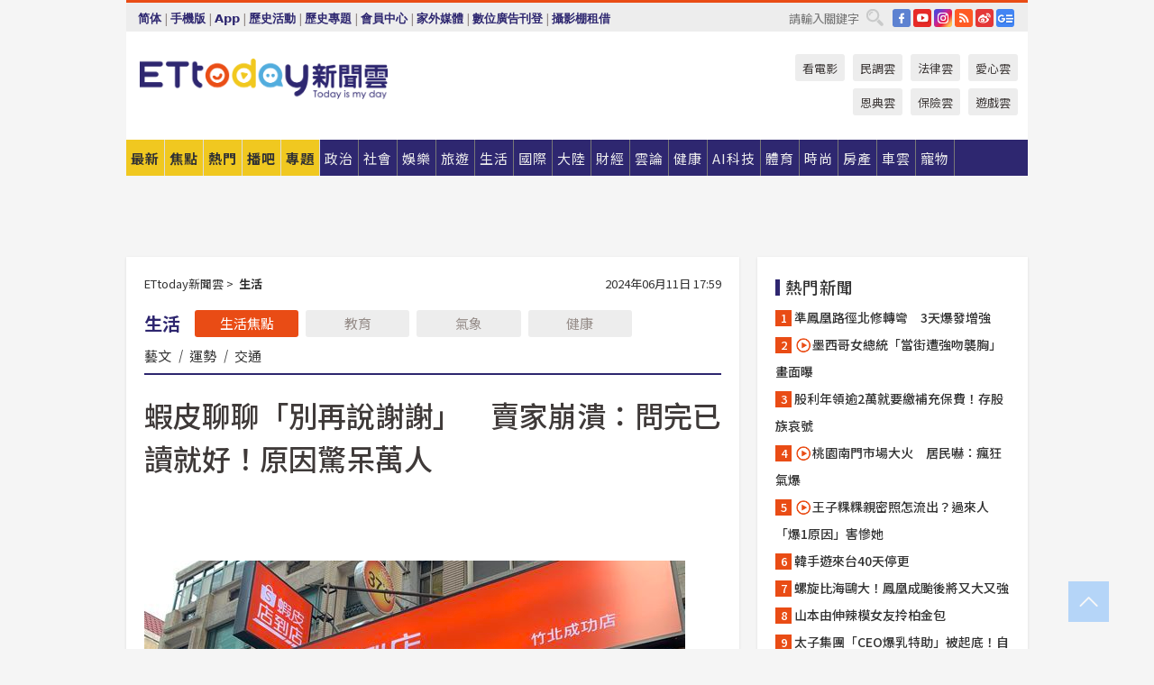

--- FILE ---
content_type: text/html; charset=utf-8
request_url: https://www.ettoday.net/news/20240611/2756229.htm?ercamp=sorted_hot_news
body_size: 22443
content:
<!doctype html>
<html lang="zh-Hant" prefix="og:http://ogp.me/ns#" xmlns:wb="http://open.weibo.com/wb" itemscope itemtype="http://schema.org/NewsArticle">
<head>
<meta charset="utf-8">
<!-- ★★★以下非共用★★★ 開始 -->
<link rel="amphtml" href="https://www.ettoday.net/amp/amp_news.php7?news_id=2756229">
<title>蝦皮聊聊「別再說謝謝」　賣家崩潰：問完已讀就好！原因驚呆萬人 | ETtoday生活新聞 | ETtoday新聞雲</title>

<link rel="canonical" itemprop="mainEntityOfPage" href="https://www.ettoday.net/news/20240611/2756229.htm"/>

<!-- 網頁社群分享meta 開始 -->
<meta property="og:url" itemprop="url" content="https://www.ettoday.net/news/20240611/2756229.htm"/>
<meta property="og:title" itemprop="name" content="蝦皮聊聊「別再說謝謝」　賣家崩潰：問完已讀就好！原因驚呆萬人 | ETtoday生活新聞 | ETtoday新聞雲"/>
<meta property="og:image" itemprop="image" content="https://cdn2.ettoday.net/images/6252/e6252450.jpg"/>
<meta property="og:image:width" content="1200"/>
<meta property="og:image:height" content="628"/>
<meta property="og:type" content="article"/>
<meta name="description" content="「問完問題可以直接已讀，沒關係的！」一名女網友在蝦皮經營賣場，對於買家問完問題回應謝謝的舉動，反而讓她很困擾，「有時候300則聊聊就有一半都是要回覆謝謝」，最重要的是，沒有在時間內再次回應的話，會被扣聊天率。引發萬人驚呼，「原來如此，我以後不會再那麼有禮貌了！」(蝦皮,聊聊,謝謝,聊天率,賣家,買家,回覆,禮貌)" />
<meta property="og:description" itemprop="description" content="「問完問題可以直接已讀，沒關係的！」一名女網友在蝦皮經營賣場，對於買家問完問題回應謝謝的舉動，反而讓她很困擾，「有時候300則聊聊就有一半都是要回覆謝謝」，最重要的是，沒有在時間內再次回應的話，會被扣聊天率。引發萬人驚呼，「原來如此，我以後不會再那麼有禮貌了！」"/>
<!-- 網頁社群分享meta 結束 -->


<!-- 新聞資訊 (新聞內頁專用) 分類&時間 開始 -->
<meta name="section" property="article:section" content="生活"/>
<meta name="subsection" itemprop="articleSection" content="生活"/>
<meta property="dable:item_id" content="2756229">
<meta name="pubdate" itemprop="dateCreated" itemprop="datePublished" property="article:published_time" content="2024-06-11T17:59:00+08:00"/>
<meta name="lastmod" itemprop="dateModified" content="2024-06-11T17:59:06+08:00"/>
<meta name="author" content="ETtoday新聞雲"/>
<meta property="article:author" content="https://www.facebook.com/ETtoday"/>
<meta name="source" itemprop="author" content="ETtoday新聞雲"/>
<meta name="dcterms.rightsHolder" content="ETtoday新聞雲">
<meta name="news_keywords" itemprop="keywords" content="蝦皮,聊聊,謝謝,聊天率,賣家,買家,回覆,禮貌"/>
<link rel="alternate" type="application/rss+xml" title="ETtoday《生活新聞》" href="https://feeds.feedburner.com/ettoday/lifestyle" />
<!-- 新聞資訊 (新聞內頁專用) 分類&時間 結束 -->

<script type="application/ld+json">
{
        "@context": "https://schema.org",
        "@type": "NewsArticle",
        "mainEntityOfPage": "https://www.ettoday.net/news/20240611/2756229.htm",
        "headline": "蝦皮聊聊「別再說謝謝」　賣家崩潰：問完已讀就好！原因驚呆萬人",
        "url": "https://www.ettoday.net/news/20240611/2756229.htm",
        "thumbnailUrl": "https://cdn2.ettoday.net/images/6252/e6252450.jpg",
        "articleSection":"生活",
        "creator": ["1968-劉維榛","1968"],
        "image":{
                "@type":"ImageObject",
                "url":"https://cdn2.ettoday.net/images/6252/e6252450.jpg"
        },
        "dateCreated": "2024-06-11T17:59:00+08:00",
        "datePublished": "2024-06-11T17:59:00+08:00",
        "dateModified": "2024-06-11T17:59:06+08:00",
        "publisher": {
                "@type": "Organization",
                "name": " ETtoday新聞雲",
        "logo": {
                "@type": "ImageObject",
                "url": "https://cdn2.ettoday.net/style/ettoday2017/images/push.jpg"
                }
        },
        "author":{
                "@type":"Organization",
                "name":"ETtoday新聞雲",
                "url":"https://www.ettoday.net/"
        },
        "speakable":{
                "@type": "SpeakableSpecification",
                "xpath": [
                    "/html/head/meta[@property='og:title']/@content",
                    "/html/head/meta[@property='og:description']/@content"
                    ]
         },
        "keywords":["蝦皮","聊聊","謝謝","聊天率","賣家","買家","回覆","禮貌"],
        "description": "「問完問題可以直接已讀，沒關係的！」一名女網友在蝦皮經營賣場，對於買家問完問題回應謝謝的舉動，反而讓她很困擾，「有時候300則聊聊就有一半都是要回覆謝謝」，最重要的是，沒有在時間內再次回應的話，會被扣聊天率。引發萬人驚呼，「原來如此，我以後不會再那麼有禮貌了！」(蝦皮,聊聊,謝謝,聊天率,賣家,買家,回覆,禮貌)"
}
</script>






<!-- ★★★以上非共用★★★ 結束 -->


<!-- 基本meta 開始 -->
<meta name="viewport" content="width=1280"/>
<meta name="robots" content="noindex,nofollow,noarchive"/>
<link rel="apple-touch-icon" sizes="180x180" href="//cdn2.ettoday.net/style/ettoday2017/images/touch-icon.png"/>
<link rel="shortcut icon" sizes="192x192" href="//cdn2.ettoday.net/style/ettoday2017/images/touch-icon.png"/>
<!-- 基本meta 結束 -->

<!-- ★dns-prefetch 開始★ -->
<link rel="dns-prefetch" href="//ad.ettoday.net">
<link rel="dns-prefetch" href="//ad1.ettoday.net">
<link rel="dns-prefetch" href="//ad2.ettoday.net">
<link rel="dns-prefetch" href="//cache.ettoday.net">
<link rel="dns-prefetch" href="//static.ettoday.net">
<link rel="dns-prefetch" href="//cdn1.ettoday.net">
<link rel="dns-prefetch" href="//cdn2.ettoday.net">
<!-- ★dns-prefetch 結束★ -->

<!-- 社群專用 開始 -->
<meta property="og:locale" content="zh_TW" />
<meta property="fb:app_id" content="146858218737386"/>
<meta property="og:site_name" name="application-name" content="ETtoday新聞雲"/>
<meta property="article:publisher" content="https://www.facebook.com/ETtoday"/>
<!-- 社群專用 結束 -->

<!-- CSS、JS 開始 -->
<link rel="stylesheet" type="text/css" href="https://cdn2.ettoday.net/style/ettoday2017/css/style.css">
<script src="https://www.gstatic.com/firebasejs/4.8.1/firebase.js"></script>
<script src="https://cdn2.ettoday.net/style/ettoday2017/js/all.js"></script>
<!-- CSS、JS 結束 -->

<!--DFP廣告js 開始-->
<script type="text/javascript" src="//cdn2.ettoday.net/dfp/dfp-gpt.js"></script>
<!--DFP廣告js 結束-->

<!-- Google Tag Manager 開始 -->
<!--GTM DataLayer 開始-->
<script>
    dataLayer = [{
        'csscode':'lifestyle',
        'page-id':'2756229',
        'board-id':'',
        'category-id':'5',
        'category-name1':'生活',
        'category-name2':'生活',
        'dept-name':'AI實驗中心',
        'author-id':'1968',
        'author-name':'劉維榛',
        'album-id':'',
        'album-category-id':'',
        'readtype':'PC',
        'pagetype':'',
        'et_token':'1dce3363b245b13603bb98fa47d60e5a'
    }];
</script>
<!--GTM DataLayer 結束-->

<!-- Comscore Identifier: comscorekw=lifestyle -->



<!-- Google Tag Manager -->
<script>(function(w,d,s,l,i){w[l]=w[l]||[];w[l].push({'gtm.start':
new Date().getTime(),event:'gtm.js'});var f=d.getElementsByTagName(s)[0],
j=d.createElement(s),dl=l!='dataLayer'?'&l='+l:'';j.async=true;j.src=
'https://www.googletagmanager.com/gtm.js?id='+i+dl;f.parentNode.insertBefore(j,f);
})(window,document,'script','dataLayer','GTM-P5XXT85');</script>
<!-- End Google Tag Manager -->

<!-- Global site tag (gtag.js) - Google Analytics 開始 -->
<script async src="https://www.googletagmanager.com/gtag/js?id=G-JQNDWD28RZ"></script>
<script>
    window.dataLayer = window.dataLayer || [];
    function gtag(){dataLayer.push(arguments);}
    gtag('js', new Date());
</script>
<!-- Global site tag (gtag.js) - Google Analytics 結束 -->

<!-- dmp.js 開始 -->
<script>
var dmp_event_property  ="ettoday";
var dmp_id              ="2756229";
var dmp_name            ="蝦皮聊聊「別再說謝謝」　賣家崩潰：問完已讀就好！原因驚呆萬人";
var dmp_keywords        ="蝦皮,聊聊,謝謝,聊天率,賣家,買家,回覆,禮貌";
var dmp_publish_date    ="2024-06-11T17:59:00";
var dmp_modified_date   ="2024-06-11T17:59:06";
var dmp_category_id_list="5_5";
var dmp_is_editor_rec   ="0";
var dmp_et_token        ="1dce3363b245b13603bb98fa47d60e5a";
var dmp_event_id        ="";
</script>
<script src="//cdn2.ettoday.net/jquery/dmp/news.js"></script>
<!-- dmp.js 結束 -->


</head>

<body class="ettoday news-page  news-2756229" id="lifestyle">

<!-- FB Quote 選取文字分享 開始-->
<div class="fb-quote"></div>
<!-- FB Quote 選取文字分享 結束-->

<!-- Google Tag Manager (noscript) -->
<noscript><iframe src="https://www.googletagmanager.com/ns.html?id=GTM-P5XXT85"
height="0" width="0" style="display:none;visibility:hidden"></iframe></noscript>
<!-- End Google Tag Manager (noscript) -->

<!-- 內部流量統計碼、廣告統計碼容器 開始 -->
<div id="pcweb_pageviews"></div>
<!-- 內部流量統計碼、廣告統計碼容器 結束 -->
<!--wrapper_box 開始-->
<div class="wrapper_box">

<!-- 模組 新聞內頁 分享按鈕 開始 -->
<div id="et_sticky_pc">
    <ul>
        <li><a class="btn logo" href="https://www.ettoday.net/" title="回首頁">回首頁</a></li>

                <li><a class="btn fb" href="javascript:;" onclick="window.open('//www.facebook.com/sharer/sharer.php?u='+encodeURIComponent('https://www.ettoday.net/news/20240611/2756229.htm?from=pc-newsshare-fb-fixed'),'facebook-share-dialog','width=626,height=436');" title="分享到facebook">facebook</a></li>
        <li><a class="btn line" href="javascript:;" onclick="window.open('https://social-plugins.line.me/lineit/share?url='+encodeURIComponent('https://www.ettoday.net/news/20240611/2756229.htm')+'?from=pc-newsshare-line-fixed','LINE','width=626,height=500');return false;" title="分享到LINE">LINE</a></li>
        <li><a class="btn twitter" href="javascript:;" onclick="window.open('https://twitter.com/intent/tweet?text='+encodeURIComponent('蝦皮聊聊「別再說謝謝」　賣家崩潰：問完已讀就好！原因驚呆萬人')+'&url=https://www.ettoday.net/news/20240611/2756229.htm?from=pc-newsshare-twitter-fixed','Twittes','width=626,height=436');return false;" title="分享到Twitter">Twitter</a></li>
        
        <li><a class="btn wechat" href="http://chart.apis.google.com/chart?cht=qr&choe=UTF-8&chs=300x300&chl=https://www.ettoday.net/news/20240611/2756229.htm?from=pc-newsshare-wechat-fixed" target="_blank" title="wechat微信">wechat微信</a></li>
        <li><a class="btn link" href="javascript:;" title="複製連結">複製連結</a></li>
    </ul>
</div>
<!-- 模組 新聞內頁 分享按鈕 結束 -->
    <!--wrapper 開始-->
    <div class="wrapper">

       

        <!--轟天雷 廣告 開始-->
        <div class="top-sky">
                <script language="JavaScript" type="text/javascript">
                        var ts = Math.random();
                        document.write('<scr' + 'ipt language="JavaScript" type="text/javascript" src="//ad1.ettoday.net/ads.php?bid=lifestyle_thunder&rr='+ ts +'"></scr' + 'ipt>');
                </script>
        </div>
        <!--轟天雷 廣告 結束-->
        <!-- 雙門簾廣告 start -->
        <div class="twin-curtain">
            <script language="JavaScript" type="text/javascript">
                var ts = Math.random();
                document.write('<scr' + 'ipt language="JavaScript" type="text/javascript" src="https://ad1.ettoday.net/ads.php?bid=lifestyle_curtain&rr='+ ts +'"></scr' + 'ipt>');
            </script>
        </div>
        <!-- 雙門簾廣告  end -->

        <!--topbar_box 開始-->
        <div class="topbar_box">
            <!--topbar 開始-->
            <div class="topbar">
                <!--選單1 開始-->
                <div class="menu_1">
                   　<ul class="clearfix">

                        <script>
                            if($.cookie('check_charset')=="cn"){
                                document.write("<li><a href=\"javascript:void(0)\" onclick=\"location.replace('/changeCharset.php?rtype=tw&rurl=https://www.ettoday.net/news/20240611/2756229.htm?ercamp=sorted_hot_news');\">繁體</a></li>");
                            }else{
                                document.write("<li><a href=\"javascript:void(0)\" onclick=\"location.replace('/changeCharset.php?rtype=cn&rurl=https://www.ettoday.net/news/20240611/2756229.htm?ercamp=sorted_hot_news');\">简体</a></li>");
                            }
                        </script>
                        <li>|</li>
                        <li>
                                                        <a href="#" onclick="location.replace('/changeReadType.php?rtype=0&rurl=%2F%2Fwww.ettoday.net%2Fnews%2F20240611%2F2756229.htm%3Fercamp%3Dsorted_hot_news');">手機版</a>
                                                    </li>
                        <li>|</li>
                        <li><a href="//www.ettoday.net/events/app/ettoday_app.php7" target="_blank">App</a></li>
                        <li>|</li>
                        <li><a href="//www.ettoday.net/events/campaign/event-list.php7" target="_blank">歷史活動</a></li>
                        <li>|</li>
                        <li><a href="//www.ettoday.net/feature/index" target="_blank">歷史專題</a></li>                        <li>|</li>
                        <li><a href="https://member.ettoday.net/" target="_blank">會員中心</a></li>
                        <li>|</li>
                        <li><a href="https://events.ettoday.net/outdoor-media/index.php7" target="_blank">家外媒體</a></li>
                        <li>|</li>
                        <li><a href="https://events.ettoday.net/adsales/index.php7" target="_blank">數位廣告刊登</a></li>
                        <li>|</li>
                        <li><a href="https://msg.ettoday.net/rd.php?id=5420" target="_blank">攝影棚租借</a></li>
                   　</ul>
                </div>
                <!--選單1 結束-->

                <!--選單2 開始-->
                <div class="menu_2">
                    <ul class="clearfix">
                                                <li><a href="https://www.facebook.com/ETtoday" class="btn fb" target="_blank" title="Facebook">FB</a></li>
                        <li><a href="https://www.youtube.com/user/ettoday/" class="btn yt" target="_blank" title="YouTube">YouTube</a></li>
                        <li><a href="//www.instagram.com/ettodaytw/" class="btn ig" target="_blank" title="Instagram">IG</a></li>
                                                <li><a href="//www.ettoday.net/events/news-express/epaper.php" class="btn rss" target="_blank" title="RSS">RSS</a></li>
                        <li><a href="//weibo.com/ettodaynet" class="btn weibo" target="_blank" title="微博">weibo</a></li>
                                                <li><a href="https://news.google.com/publications/CAAqBggKMK-yNzCn6gc?ceid=TW:zh-Hant&oc=3" class="btn google_news" target="_blank" title="Google News">Google News</a></li>
                                            </ul>
                </div>
                <!--選單2 結束-->

                <!--搜尋 開始-->
                <div class="search">
                    <form action="https://www.ettoday.net/news_search/doSearch.php" method="get" name="dosearch" >
                        <input class="keyword" type="text" name="keywords" value="" placeholder="請輸入關鍵字" x-webkit-speech/>
                        <button class="go" onclick="document.forms['dosearch'].submit();">搜尋</button>
                    </form>
                </div>
                <!--搜尋 結束-->
            </div>
            <!--topbar 結束-->
        </div>
        <!--topbar_box 結束-->

        <!--header_box 開始-->
        <div class="header_box">
            <!--header 開始-->
            <div class="header">

                <!--logo_ettoday 開始-->
                <div class="logo_ettoday">
                    <script src="//cdn2.ettoday.net/style/ettoday2017/js/logo.js"></script>
                </div>
                <!--logo_ettoday 結束-->

                <!--廣告 版頭小橫幅-左 180x50(原為250x50) 開始-->
                <div class="ad250x50">
                    <script language="JavaScript" type="text/javascript">
                        var ts = Math.random();
                        document.write('<scr' + 'ipt language="JavaScript" type="text/javascript" src="//ad1.ettoday.net/ads.php?bid=all_header_250x50&rr='+ ts +'"></scr' + 'ipt>');
                    </script>
                </div>
                <!--廣告 版頭小橫幅-左 180x50(原為250x50) 結束-->

                <!--廣告 版頭小橫幅-中 120x50 開始-->
                <div class="ad120x50-1">
                    <script language="JavaScript" type="text/javascript">
                        var ts = Math.random();
                        document.write('<scr' + 'ipt language="JavaScript" type="text/javascript" src="//ad1.ettoday.net/ads.php?bid=panther_120x50_1&rr='+ ts +'"></scr' + 'ipt>');
                    </script>
                </div>
                <!--廣告 版頭小橫幅-中 120x50 結束-->

                
<!--主選單 開始-->
<div class="nav_1_v2">
    <ul class="clearfix">
        <li class="btn btn_1"><a href="https://www.ettoday.net/news/news-list.htm">最新</a></li>
        <li class="btn btn_2"><a href="https://www.ettoday.net/news/focus/%E7%84%A6%E9%BB%9E%E6%96%B0%E8%81%9E/">焦點</a></li>
        <li class="btn btn_3"><a href="https://www.ettoday.net/news/hot-news.htm">熱門</a></li>
        <li class="btn btn_4"><a href="https://boba.ettoday.net/" target="_blank">播吧</a></li>
        <li class="btn btn_5">
            <a href="javascript:;">專題</a>
            <!--下拉 開始-->
            <div class="sub style_1 clearfix">
                <!--box_1 開始-->
                <div class="box_1">
                    <h3><a href="https://www.ettoday.net/feature/index" target="_blank">精彩專題</a></h3>
                    <a href="https://www.ettoday.net/feature/cht_enterprise" target="_blank">中華電信５Ｇ Iot企業應用新聞專區</a>
                                    <a href="https://www.ettoday.net/feature/2025金鐘獎" target="_blank">2025金鐘獎</a>
                                    <a href="https://www.ettoday.net/feature/Jointly_TW" target="_blank">全台大罷免｜ETtoday新聞..</a>
                                    <a href="https://www.ettoday.net/feature/大谷翔平" target="_blank">怪物崛起！「二刀流」大谷翔平創..</a>
                                    <a href="https://www.ettoday.net/feature/台灣米其林指南" target="_blank">台灣米其林指南</a>
                                    <a href="https://www.ettoday.net/feature/地震" target="_blank">地震新聞報導</a>

                    <a class="more" href="https://www.ettoday.net/feature/index" target="_blank">看更多專題</a>
        </div>
                <!--box_1 結束-->
                <!--box_2 開始-->
                <div class="box_2">
                    <h3>熱門活動</h3>
		    <a href="https://www.ettoday.net/feature/EHSKZone" target="_blank">天天有好康／好吃好玩東森廣場台北車站</a>
<a href="https://www.ettoday.net/news/20240524/2743904.htm" target="_blank">搶幣大作戰！新聞雲app全新改版5重送！</a>
<a href="https://travel.ettoday.net/article/2756731.htm" target="_blank">嗨一夏小旅行／豪華露營會員獨享優惠</a>

                </div>
                <!--box_2 結束-->
            </div>
            <!--下拉 結束-->
        </li>

        <li class="btn">
            <a href="https://www.ettoday.net/news/focus/%E6%94%BF%E6%B2%BB/"><span>政治</span></a>
        </li>
        <li class="btn">
            <a href="https://www.ettoday.net/news/focus/%E7%A4%BE%E6%9C%83/"><span>社會</span></a>
        </li>
        <li class="btn">
            <a href="https://star.ettoday.net" target="_blank"><span>娛樂</span></a>
            <!--下拉 開始-->
            <div class="sub clearfix">
                <a href="https://star.ettoday.net/star-category/%E8%8F%AF%E5%A8%9B" target="_blank">華娛</a>
                <a href="https://star.ettoday.net/star-category/%E9%9F%93%E6%98%9F%E7%88%86%E7%88%86" target="_blank">韓流</a>
                <a href="https://star.ettoday.net/star-category/%E9%9B%BB%E8%A6%96" target="_blank">電視</a>
                <a href="https://star.ettoday.net/star-category/%E9%9F%B3%E6%A8%82" target="_blank">音樂</a>
                <a href="https://movies.ettoday.net/" target="_blank">電影</a>
            </div>
            <!--下拉 結束-->
        </li>
        <li class="btn">
        <a href="https://travel.ettoday.net/" target="_blank">旅遊</a>
        </li>
        <li class="btn">
            <a href="https://www.ettoday.net/news/focus/%E7%94%9F%E6%B4%BB/"><span>生活</span></a>
            <!--下拉 開始-->
            <div class="sub clearfix">
                <a href="https://www.ettoday.net/news/focus/%E6%B0%91%E7%94%9F%E6%B6%88%E8%B2%BB/">消費</a>
                <a href="https://discovery.ettoday.net/" target="_blank">探索</a>
                <a href="https://www.ettoday.net/news/focus/3C%E5%AE%B6%E9%9B%BB/">3C</a>
                <a href="https://www.ettoday.net/news/focus/3C%E5%AE%B6%E9%9B%BB/%E5%AE%B6%E9%9B%BB/">家電</a>
                <a href="https://www.ettoday.net/news/focus/%E7%94%9F%E6%B4%BB/%E6%B0%A3%E8%B1%A1/">氣象</a>
            </div>
            <!--下拉 結束-->
        </li>
        <li class="btn">
            <a href="https://www.ettoday.net/news/focus/%E5%9C%8B%E9%9A%9B/"><span>國際</span></a>
            <!--下拉 開始-->
            <div class="sub clearfix">
                <a href="https://www.ettoday.net/news/focus/%E6%96%B0%E8%81%9E%E9%9B%B2APP/%E7%BE%8E%E6%B4%B2%E8%A6%81%E8%81%9E/">美洲要聞</a>
                <a href="https://www.ettoday.net/news/focus/%E6%96%B0%E8%81%9E%E9%9B%B2APP/%E6%9D%B1%E5%8D%97%E4%BA%9E%E8%A6%81%E8%81%9E/">東南亞要聞</a>
                <a href="https://www.ettoday.net/news/focus/%E6%96%B0%E8%81%9E%E9%9B%B2APP/%E6%97%A5%E9%9F%93%E8%A6%81%E8%81%9E/">日韓要聞</a>
            </div>
            <!--下拉 結束-->
        </li>
        <li class="btn">
            <a href="https://www.ettoday.net/news/focus/%E5%A4%A7%E9%99%B8/"><span>大陸</span></a>
            <!--下拉 開始-->
            <div class="sub clearfix">
                <a href="https://www.ettoday.net/news/focus/%E8%BB%8D%E6%AD%A6/">軍武</a>
                <a href="https://www.ettoday.net/news/focus/%E5%A4%A7%E9%99%B8/%E8%8F%AF%E8%81%9E%E5%BF%AB%E9%81%9E/">華聞</a>
                <a href="https://www.ettoday.net/news/focus/%E5%A4%A7%E9%99%B8/%E7%89%B9%E6%B4%BE%E7%8F%BE%E5%A0%B4/">特派現場</a>
                <a href="https://boba.ettoday.net/category/275" target="_blank">雲視頻</a>
            </div>
            <!--下拉 結束-->
        </li>
        <li class="btn">
            <a href="https://finance.ettoday.net/"><span>財經</span></a>
            <!--下拉 開始-->
            <div class="sub clearfix">
                <a href="https://finance.ettoday.net/focus/775" target="_blank">投資理財</a>
                <a href="https://finance.ettoday.net/focus/104" target="_blank">財經最新</a>
                <a href="https://finance.ettoday.net/focus/106" target="_blank">頂尖企業</a>
                <a href="https://finance.ettoday.net/focus/131" target="_blank">金融保險</a>
                <a href="https://finance.ettoday.net/focus/175" target="_blank">股匯行情</a>
                <a href="https://www.ettoday.net/news/focus/%E7%9B%B4%E9%8A%B7/">直銷</a>
            </div>
            <!--下拉 結束-->
        </li>
        <li class="btn">
            <a href="https://forum.ettoday.net/"><span>雲論</span></a>
        </li>
        <li class="btn">
            <a href="https://health.ettoday.net/" target="_blank"><span>健康</span></a>
            <!--下拉 開始-->
            <div class="sub clearfix">
                <a href="https://health.ettoday.net/category/%E7%96%BE%E7%97%85%E9%86%AB%E8%97%A5" target="_blank">醫藥新聞</a>
                <a href="https://health.ettoday.net/category_tag/%E5%85%A9%E6%80%A7" target="_blank">兩性</a>
                <a href="https://health.ettoday.net/organ" target="_blank">健康百科</a>
                <a href="https://health.ettoday.net/category/%E5%81%A5%E5%BA%B7%E8%AC%9B%E5%BA%A7" target="_blank">健康講座</a>
            </div>
            <!--下拉 結束-->
        </li>
        <li class="btn">
            <a href="https://ai.ettoday.net/" target="_blank"><span>AI科技</span></a>
        </li>
        <li class="btn">
            <a href="https://sports.ettoday.net/" target="_blank"><span>體育</span></a>
            <!--下拉 開始-->
            <div class="sub clearfix">
                <a href="https://boba.ettoday.net/category/255" target="_blank">中職直播</a>
                <a href="https://sports.ettoday.net/news-list/%E6%A3%92%E7%90%83/%E4%B8%AD%E8%81%B7" target="_blank">中職</a>
                <a href="https://sports.ettoday.net/sport-category/%E6%A3%92%E7%90%83" target="_blank">棒球</a>
                <a href="https://sports.ettoday.net/news-list/%E6%A3%92%E7%90%83/MLB" target="_blank">MLB</a>
                <a href="https://sports.ettoday.net/sport-category/%E7%B1%83%E7%90%83" target="_blank">籃球</a>
                <a href="https://sports.ettoday.net/news-list/%E7%AB%B6%E6%8A%80/%E6%8A%80%E6%93%8A%E3%80%81%E7%90%83%E9%A1%9E" target="_blank">綜合</a>
                <a href="https://sports.ettoday.net/sport-category/%E8%B6%B3%E7%90%83" target="_blank">足球</a>
            </div>
            <!--下拉 結束-->
        </li>
        <li class="btn">
            <a href="https://fashion.ettoday.net/" target="_blank"><span>時尚</span></a>
            <!--下拉 開始-->
            <div class="sub clearfix">
                <a href="https://fashion.ettoday.net/focus/%E5%90%8D%E4%BA%BA" target="_blank">名人</a>
                <a href="https://fashion.ettoday.net/focus/%E6%99%82%E5%B0%9A" target="_blank">時尚</a>
                <a href="https://fashion.ettoday.net/focus/%E5%A5%A2%E9%80%B8" target="_blank">奢逸</a>
                <a href="https://fashion.ettoday.net/focus/%E6%BD%AE%E6%B5%81" target="_blank">潮流</a>
                <a href="https://fashion.ettoday.net/focus/%E7%BE%8E%E9%BA%97" target="_blank">美麗</a>
                <a href="https://fashion.ettoday.net/focus/%E7%94%9F%E6%B4%BB" target="_blank">生活</a>
            </div>
            <!--下拉 結束-->
        </li>
        <li class="btn">
            <a href="https://house.ettoday.net/" target="_blank"><span>房產</span></a>
        </li>
        <li class="btn">
            <a href="https://speed.ettoday.net/" target="_blank"><span>車雲</span></a>
        </li>
        <li class="btn">
            <a href="https://pets.ettoday.net/" target="_blank"><span>寵物</span></a>
            <!--下拉 開始-->
            <div class="sub clearfix">
                <a href="https://pets.ettoday.net/focus/%E5%AF%B5%E7%89%A9%E5%A5%BD%E8%90%8C" target="_blank">寵物好萌</a>
                <a href="https://pets.ettoday.net/focus/%E5%AF%B5%E7%89%A9%E7%99%BE%E7%A7%91" target="_blank">寵物百科</a>
                <a href="https://pets.ettoday.net/focus/%E5%8B%95%E7%89%A9%E7%86%B1%E6%90%9C" target="_blank">動物熱搜</a>
            </div>
            <!--下拉 結束-->
        </li>
            </ul>
</div>
<!--主選單 結束-->

            <!--次選單 開始-->
            <div class="nav_2">
                <ul>
                    <li><a href="https://movies.ettoday.net/" target="_blank">看電影</a></li>
                    <li><a href="https://www.ettoday.net/survey/" target="_blank">民調雲</a></li>
                    <li><a href="https://www.ettoday.net/news/focus/%E6%B3%95%E5%BE%8B/">法律雲</a></li>
                    <li><a href="https://events.ettoday.net/charity/index.php" target="_blank">愛心雲</a></li>
                    <li><a href="https://events.ettoday.net/grace/" target="_blank">恩典雲</a></li>
                    <li><a href="https://www.ettoday.net/news/focus/%E4%BF%9D%E9%9A%AA/">保險雲</a></li>
                    <li><a href="https://game.ettoday.net" target="_blank">遊戲雲</a></li>
                </ul>
            </div>
            <!--次選單 結束-->

            </div>
            <!--header 結束-->
        </div>
        <!--header_box 結束-->

        <!--置入新聞版型_自由欄位1 開始-->
                <!--置入新聞版型_自由欄位1 結束-->

                <!-- 廣告 黃金文字 ad_txt_3 開始-->
		<div id="ticker_3" class="ad_txt_3 clearfix">
			<ul class="clearfix">

				<!--黃金文字all_gold_text1 開始-->
				<li id="t1">
					<script language="JavaScript" type="text/javascript">
						var ts = Math.random();
						document.write('<scr' + 'ipt language="JavaScript" type="text/javascript" src="//ad1.ettoday.net/ads.php?bid=all_gold_text1&rr='+ ts +'"></scr' + 'ipt>');
					</script>
				</li>
				<!--黃金文字all_gold_text1 結束-->
				<!--黃金文字all_gold_text2 開始-->
				<li id="t2">
					<script language="JavaScript" type="text/javascript">
						var ts = Math.random();
						document.write('<scr' + 'ipt language="JavaScript" type="text/javascript" src="//ad1.ettoday.net/ads.php?bid=all_gold_text2&rr='+ ts +'"></scr' + 'ipt>');
					</script>
				</li>
				<!--黃金文字all_gold_text2 結束-->
				<!--黃金文字all_gold_text3 開始-->
				<li id="t3">
					<script language="JavaScript" type="text/javascript">
						var ts = Math.random();
						document.write('<scr' + 'ipt language="JavaScript" type="text/javascript" src="//ad1.ettoday.net/ads.php?bid=all_gold_text3&rr='+ ts +'"></scr' + 'ipt>');
					</script>
				</li>
				<!--黃金文字all_gold_text3 結束-->
			</ul>
		</div>
		<!--廣告 黃金文字 ad_txt_3 結束-->

                
                <!--廣告 超級大橫幅 ad_970 開始-->
		<div class="ad_970">
			<script language="JavaScript" type="text/javascript">
				var ts = Math.random();
				document.write('<scr' + 'ipt language="JavaScript" type="text/javascript" src="//ad1.ettoday.net/ads.php?bid=lifestyle_970x90&rr='+ ts +'"></scr' + 'ipt>');
			</script>
		</div>
		<!--廣告 超級大橫幅 ad_970 結束-->


                
                                <!--廣告 onead 果實 In-Cover & In-Page 開始-->
		<div id = 'oneadICIPTag'></div>
		<script type="text/javascript" src="//cdn2.ettoday.net/ad/onead/onead_ic_ip.js"></script>
		<!--廣告 onead 果實 In-Cover & In-Page 結束-->
                
        
        <!--container_box 開始-->
        <div class="container_box">

            <!--container 開始-->
            <div class="container">
                <!--橫列 r1 開始-->
                <div class="r1 clearfix">
                    <!--直欄 c1 開始-->
                  <div class="c1">

					  <!--.part_area_1 區 開始-->
					  <div class="part_area_1">
                                                    <!--part_breadcrumb_2 開始-->
                                                    <div class="part_breadcrumb_2 clearfix">
                                                        <!--麵包屑 開始-->
                                                        <div class="menu_bread_crumb clearfix" itemscope itemtype="http://schema.org/BreadcrumbList">
                                                            <!-- 第一層 開始 -->
                                                            <div itemscope itemtype="http://schema.org/ListItem" itemprop="itemListElement">
                                                                <a itemscope itemtype="http://schema.org/Thing" itemprop="item" href="https://www.ettoday.net/" id="https://www.ettoday.net/">
                                                                    <span itemprop="name">ETtoday新聞雲</span>
                                                                </a>
                                                                <meta itemprop="position" content="1" />
                                                            </div>
                                                            <!-- 第一層 結束 -->
                                                            &gt;
                                                            <!-- 第二層 開始 -->
                                                                
                                                            <div itemscope itemtype="http://schema.org/ListItem" itemprop="itemListElement">
                                                                <a itemscope itemtype="http://schema.org/Thing" itemprop="item" href="/news/focus/生活/" id="/news/focus/生活">
                                                                    <span itemprop="name">生活</span>
                                                                </a>
                                                                <meta itemprop="position" content="2" />
                                                            </div>
                                                            <!-- 第二層 結束 -->
                                                        </div>
                                                        <!--麵包屑 結束-->
                                                        <!--時間 開始-->
                                                        <time class="date" itemprop="datePublished" datetime="2024-06-11T17:59:00+08:00">
                                                            2024年06月11日 17:59                                                        </time>
                                                        <!--時間 結束-->
                                                    </div>
                                                    <!--part_breadcrumb_2 結束-->

						  <!--.part_menu_5 操作 開始-->
                                                  
						  <div class="part_menu_5 clearfix">
							  <strong>生活</strong> 
							  
							  <a class="btn current" href="/news/focus/生活/">生活焦點</a>
							  <a class="btn " href="/news/focus/生活/教育/">教育</a>
							  <a class="btn " href="/news/focus/生活/氣象/">氣象</a>
							  <a class="btn " href="//www.ettoday.net/news/focus/%E5%81%A5%E5%BA%B7/">健康</a>
							  <a class="" href="/news/focus/生活/藝文/">藝文</a>
							  <em>|</em>
							  <a class="" href="//www.ettoday.net/dalemon/collection/11" target="_blank">運勢</a>
							  <em>|</em>
							  <a class="" href="/news/focus/生活/交通/">交通</a>
						  </div>						  <!--.part_menu_5 操作 結束-->


						  <!--新聞模組 開始-->
                                                  <article>
						  <div class="subject_article">

							  <!--網站logo 列印時出現 開始-->
							  <div class="site_logo" style="display:none;">
								  <link href="//cdn2.ettoday.net/style/ettoday2017/css/print.css" rel="stylesheet" type="text/css" media="print"/>
								  <img src="//cdn2.ettoday.net/style/ettoday2017/images/logo_print.jpg"/>
							  </div>
							  <!--網站logo 列印時出現 結束-->
                            <header>
							  <h1 class="title" itemprop="headline">蝦皮聊聊「別再說謝謝」　賣家崩潰：問完已讀就好！原因驚呆萬人</h1>
                            </header>

                                                                    <!--全網_新聞內頁_文字廣告(上) 開始-->
                                    <div id="all_text_1" class="text_ad_top ad_txt_1">
                                        <script type="text/javascript">
                                            (function(){
                                            var ts = Math.random();
                                            document.write('<scr' + 'ipt type="text/javascript" src="https://ad.ettoday.net/ads.php?bid=all_text_1&rr='+ ts +'"></scr' + 'ipt>');
                                            })()
                                        </script>
                                    </div>
                                    <!--全網_新聞內頁_文字廣告(上) 結束-->
                              
                                  <!--各頻道PC 文首分享 開始-->
                                  <!--模組 et_social_1 開始-->
<div class="et_social_1">
	<!-------成人警告 開始----------->
		<!-------成人警告 結束----------->

	<!-- menu 開始 -->
		<!-- <div class="menu">
		<div class="fb-like" data-href="https://www.ettoday.net/news/20240611/2756229.htm" data-width=""
			data-layout="box_count" data-action="like" data-size="large" data-share="false"></div>
	</div> -->
		<!-- menu 結束 -->
</div>
<!--模組 et_social_1 結束-->
                                  <!--各頻道PC 文首分享 結束-->


							  <!--本文 開始-->
							  <div class="story" itemprop="articleBody">

                                
                                                            
                                                                  <!-- 投票 文章前 開始 -->
                                                                                                                                    <!-- 投票 文章前 結束 -->

								  <!-- 文章內容 開始 -->
                                                                                                                                    <p><img src="//cdn2.ettoday.net/images/6252/d6252450.jpg" alt="▲▼ 蝦皮店到店（圖／記者劉維榛攝）" width="600" height="450" /></p>
<p><strong>▲蝦皮賣家呼籲，對話框別再說謝謝了。（示意圖／記者劉維榛攝）<br type="_moz" />
</strong></p>
<p>網搜小組／劉維榛報導</p>
<p>「問完問題可以直接已讀，沒關係的！」一名女網友在蝦皮經營賣場，對於買家問完問題回應謝謝的舉動，反而讓她很困擾，「有時候300則聊聊就有一半都是要回覆謝謝」，最重要的是，沒有在時間內再次回應的話，會被扣聊天率。引發萬人驚呼，「原來如此，我以後不會再那麼有禮貌了！」</p>
<p>一名網友在《Threads》分享冷知識，她身為賣家來說，建議買家「不要跟賣家說謝謝，或是一直傳貼圖之類的」，因為他們不墊底回覆的話，就會被扣聊聊率。</p>
    <!-- 新聞中_巨幅 start-->
    <div class="ad_in_news" style="mragin:10px auto;text-align:center">
     <div class="ad_readmore">[廣告]請繼續往下閱讀...</div>
     <script language="JavaScript" type="text/javascript">
      var ts = Math.random();
      document.write('<scr' + 'ipt language="JavaScript" type="text/javascript" src="https://ad.ettoday.net/ads.php?bid=lifestyle_in_news_1&rr='+ ts +'"></scr' + 'ipt>');
     </script>
    </div>
    <!-- 新聞中_巨幅 end-->
    
<p>原PO無奈說道，感謝買家很有禮貌，但對他們來說其實頗困擾，「有時候300則聊聊就有一半都是要回覆謝謝！」</p>
<p>原PO也有苦難言解釋，「現在真的很容易聊聊過期就要被扣分...嗚嗚，問完問題可以直接已讀，沒關係的。」</p>
<p>該文引發1.3萬網友按讚，「真的長知識，想說為什麼賣家都喜歡一直回，原來這樣沒有回也要被扣聊聊率」、「我就是那個都會回謝謝的買家，完全沒想到有這個機制」、「瞭解，學到一個冷知識」、「原來如此，我以後不會再那麼有禮貌了」、「抱歉～之前都覺得我自己墊底才是一種禮貌」。</p>
<p>過來人秒懂回應，「這個扣分機制超煩，我是賣家也是買家，因為知道會扣分，所以我買東西收到訊息大多都已讀，現在聊聊分數被扣到57%」、「問了不回個謝謝，被小賣家酸沒有禮貌，講了謝謝，又變成大賣家的麻煩」。</p>
<p>根據蝦提規定，「若想要提升聊聊回應率，建議可於12小時內回覆所有聊聊訊息（包含回覆出價、貼圖）」；若在12小時沒有回覆，或是12小時後才回覆，都將視為延遲回覆，這將降低聊聊回應率。</p>								  <!-- 文章內容 結束 -->

							  </div>
							  <!--本文 結束-->


                                                          
                                                          <!-- 投票 文章後 開始 -->
                                                                                                                    <!-- 投票 文章後 結束 -->


                                                          <!-- BigGo 開始 -->
<script src="https://cdn2.ettoday.net/ad/biggo/biggo_body.js"></script>
<!-- BigGo 結束 -->
        <img src="https://www.ettoday.net/source/et_track.php7" width="0" height="0" style="display:none;">

                                                          
                                                        <!--PC 文末訂閱ETtoday電子報 開始-->
                                                        <div class="et_epaper_box_pc">
                                                            <a href="https://events.ettoday.net/epaper/subscribe.php7" target="_blank"><span>每日新聞精選　免費訂閱</span><em>《ETtoday電子報》</em></a>
                                                        </div>	
                                                        <!--PC 文末訂閱ETtoday電子報 結束-->
                                                        <!-- 打詐儀錶板 開始 -->
<link rel="stylesheet" type="text/css" href="https://cdn2.ettoday.net/events/165/et_165dashboard.css">    
<div class="et_165dashboard size_l">
    <!-- et_165dashboard__title -->
    <div class="et_165dashboard__title">
        <h3>11/03 全台詐欺最新數據</h3>
        <a href="https://www.ettoday.net/feature/taiwanfraud" class="et_165dashboard__more" target="_blank">更多新聞</a>
    </div>
    <!-- et_165dashboard__content -->
    <div class="et_165dashboard__content">
        <strong>488</strong>
        <em>件</em>
        <i></i>
        <strong>3</strong>
        <em>億</em>
        <strong>0141</strong>
        <em>萬</em>
        <em>損失金額(元)</em>
        <a href="https://www.ettoday.net/feature/taiwanfraud" class="et_165dashboard__more" target="_blank">更多新聞</a>
    </div>
    <!-- et_165dashboard__info -->
    <p class="et_165dashboard__info">※ 資料來源：內政部警政署165打詐儀錶板</p>
</div>
<!-- 打詐儀錶板 結束 -->
                                                        
                                                                                                                            <!-- PC_新聞內頁_In-Read 影音廣告 start-->
                                                                <div id="all_inread" class="">
                                                                    <script type="text/javascript">
                                                                    (function(){
                                                                        var ts = Math.random();
                                                                        document.write('<scr' + 'ipt type="text/javascript" src="https://ad.ettoday.net/ads.php?bid=all_inread&rr='+ ts +'"></scr' + 'ipt>');
                                                                    })()
                                                                    </script>
                                                                </div>
                                                                <!-- PC_新聞內頁_In-Read 影音廣告 end -->
                                                            
                                                                                                                  <!--新聞內頁_文末4支文字廣告 開始-->
                            							  <div class="ad_txt_2">
                            								  <ul>
                                                                        <!--第3支廣告系統-文字廣告 開始-->
                                                                        <li>
                                                                              <script language="JavaScript" type="text/javascript">
                                                                               var ts = Math.random();
                                                                               document.write('<scr' + 'ipt language="JavaScript" type="text/javascript" src="//ad.ettoday.net/ads.php?bid=all_news_text1&rr='+ ts +'"></scr' + 'ipt>');
                                                                              </script>
                                                                        </li>
                                                                        <!--第3支廣告系統-文字廣告 結束-->
                            								  </ul>
                            							  </div>
                            							  <!--新聞內頁_文末4支文字廣告 結束-->
                                                      
                                                        

                                                        
                                                        
                <!--text_ticker_1  ET快訊 開始-->
                <div class="text_ticker_1">
                    <em>ET快訊</em>
                    <!--滾動 開始-->
                    <div class="run">
                        <!--inner 開始-->
                        <div class="inner">
            
                    <div class="piece">
                    <a href="https://www.ettoday.net/news/20251105/3062598.htm" target="_blank">準鳳凰最新路徑北修「西奔轉彎」　3天爆發增強！暴風侵襲率曝</a>
                    </div>
                    
                                                   </div>
                        <!--inner 結束-->
                    </div>
                    <!--滾動 結束-->
                </div>
                <!--text_ticker_1  ET快訊 結束-->
            
                                                        <!-- tagbanner專區 開始 -->
							                            <div class="tag-banner">
                                                        </div>
                                                        <!-- tagbanner專區 結束 -->

                                                        <!--各頻道PC 文末分享 開始-->
                                                        <!--模組 et_social_2、et_social_3 共用 CSS 開始-->
<link rel="stylesheet" href="https://cdn2.ettoday.net/style/et_common/css/social_sharing_2.css">
<!--模組 et_social_2、et_social_3 共用 CSS 結束-->

<!--模組 et_social_2 開始-->
<div class="et_social_2">
	<p>分享給朋友：</p>
	<!-- menu 開始 -->
	<div class="menu">
				<a href="javascript:;" onclick="window.open('https://www.facebook.com/sharer/sharer.php?u='+encodeURIComponent('https://www.ettoday.net/news/20240611/2756229.htm')+'?from=pc-newsshare-fb','facebook-share-dialog','width=626,height=436');return false;" class="facebook" title="分享到Facebook"></a>
		<a href="javascript:;" onclick="window.open('https://social-plugins.line.me/lineit/share?url='+encodeURIComponent('https://www.ettoday.net/news/20240611/2756229.htm')+'?from=pc-newsshare-line','LINE','width=626,height=500');return false;" class="line" title="分享到LINE"></a>
		<a href="javascript:;" onclick="window.open('https://twitter.com/intent/tweet?text='+encodeURIComponent('蝦皮聊聊「別再說謝謝」　賣家崩潰：問完已讀就好！原因驚呆萬人')+'&url=https://www.ettoday.net/news/20240611/2756229.htm?from=pc-newsshare-twitter','Twittes','width=626,height=436');return false;" class="x" title="分享到X"></a>
				<a class="copy-link" title="複製連結"></a>
		<a class="print" onclick="window.print();" title="列印本頁"></a> 
				<a class="message scrollgo" title="點我留言" rel=".fb-comments"></a>
			</div>
	<!-- menu 結束 -->
</div>
<!--模組 et_social_2 結束-->

<!--模組 et_social_3 開始-->
<div class="et_social_3">
	<p>追蹤我們：</p>
	<!-- menu 開始 -->
	<div class="menu">
		<a href="https://www.facebook.com/ETtodaySHARE" class="facebook" title="追蹤Facebook粉絲團" target="_blank"></a>
		<a href="https://www.youtube.com/user/ettoday" class="youtube" title="訂閱YouTube" target="_blank"></a>
		<a href="https://www.instagram.com/ettodaytw/" class="instagram" title="追蹤IG" target="_blank"></a>
		<a href="https://line.me/R/ti/p/%40ETtoday" class="line" title="加LINE好友" target="_blank"></a>
		<a href="https://twitter.com/ettodaytw" class="x" title="追蹤X" target="_blank"></a>
		<a href="https://t.me/ETtodaynews" class="telegram" title="追蹤Telegram" target="_blank"></a>
	</div>
	<!-- menu 結束 -->
</div>
<!--模組 et_social_3 結束-->
                                                        <!--各頻道PC 文末分享 結束-->

                                                        <!-- 推薦活動(依新聞大類) 開始 -->
                                                        <div class="recom-events" id="for-event">
                                                                                                                    </div>
                                                        <!-- 推薦活動(依新聞大類) 結束 -->

							  <p class="note">※本文版權所有，非經授權，不得轉載。<a href="//www.ettoday.net/member/clause_copyright.php" target="_blank">[ ETtoday著作權聲明 ]</a>※</p>

						  </div>
						  </article>
                                                  <!--新聞模組 結束-->

					  </div>
					  <!--part_area_1 區 結束-->
                                          
                                          					  <!--tab_1 頁籤 開始-->
					  <div id="hot_area" class="tab tab_1">
						  <!--tab_title 4顆按鈕 開始-->
						  <div class="tab_title clearfix">
                                                    							  <a class="span4 current" href="#">推薦閱讀</a>
                              <a class="span4" href="#">熱門影音</a>
							  <a class="span4" href="#">生活最新</a>
							  <a class="span4" href="#">全站最新</a>
						  </div>
						  <!--tab_title 4顆按鈕 開始-->

						  <!--tab_content 開始-->
						  <div class="tab_content">

							  <!--組 推薦閱讀-->
							  <div class="piece">
								  <!--part_list_3 文字列表 開始-->
								  <div class="part_list_3">
                                                                        <h3>‧ <a href="https://www.ettoday.net/news/20251106/3062622.htm" title="11月颱風還一直生？準鳳凰「不變胖也難」　鄭明典：可能快速增強" target="_blank">11月颱風還一直生？準鳳凰「不變胖也難」　鄭明典：可能快速增強</a></h3>
                                                                        <h3>‧ <a href="https://www.ettoday.net/news/20251106/3062614.htm" title="志工誤會特展藝術品有髒汙！拿衛生紙一擦毀了　 基隆文觀局道歉" target="_blank">志工誤會特展藝術品有髒汙！拿衛生紙一擦毀了　 基隆文觀局道歉</a></h3>
                                                                        <h3>‧ <a href="https://www.ettoday.net/news/20251106/3062572.htm" title="健保補充費改革！存股、房租年賺2萬就課　醫界人士：方向正確" target="_blank">健保補充費改革！存股、房租年賺2萬就課　醫界人士：方向正確</a></h3>
                                                                        <h3>‧ <a href="https://www.ettoday.net/news/20251105/3062607.htm" title="綠委提「轉大人ETF」孩子滿18領100萬　黃士修傻眼：沒文化真可怕" target="_blank">綠委提「轉大人ETF」孩子滿18領100萬　黃士修傻眼：沒文化真可怕</a></h3>
                                                                        <h3>‧ <a href="https://www.ettoday.net/news/20251105/3062604.htm" title="網紅爆粿粿是「家寧翻版」！一毛錢都沒給范姜　貼文反遭狂酸" target="_blank">網紅爆粿粿是「家寧翻版」！一毛錢都沒給范姜　貼文反遭狂酸</a></h3>
                                                                        <h3>‧ <a href="https://www.ettoday.net/news/20251105/3062598.htm" title="準鳳凰最新路徑北修「西奔轉彎」　3天爆發增強！暴風侵襲率曝" target="_blank">準鳳凰最新路徑北修「西奔轉彎」　3天爆發增強！暴風侵襲率曝</a></h3>
                                                                        <h3>‧ <a href="https://www.ettoday.net/news/20251105/3062579.htm" title="螺旋比海鷗大！鳳凰成颱後將「又大又強」　初估路徑不排除登陸" target="_blank">螺旋比海鷗大！鳳凰成颱後將「又大又強」　初估路徑不排除登陸</a></h3>
                                                                        <h3>‧ <a href="https://www.ettoday.net/news/20251105/3062574.htm" title="陳梅慧冥誕巧遇太子集團涉詐多人交保！粉專列出事蹟惹網鼻酸" target="_blank">陳梅慧冥誕巧遇太子集團涉詐多人交保！粉專列出事蹟惹網鼻酸</a></h3>
                                                                        <h3>‧ <a href="https://www.ettoday.net/news/20251105/3062573.htm" title="律師曝王子道歉聲明3玄機　「賣慘、分期、道歉」都是和解常見招" target="_blank">律師曝王子道歉聲明3玄機　「賣慘、分期、道歉」都是和解常見招</a></h3>
                                                                        <h3>‧ <a href="https://www.ettoday.net/news/20251105/3062537.htm" title="豬瘟衝擊！他買三重知名滷肉飯一吃傻眼「改用素肉」：也太騙" target="_blank">豬瘟衝擊！他買三重知名滷肉飯一吃傻眼「改用素肉」：也太騙</a></h3>
                                    								  </div>
								  <!--part_list_3 文字列表 結束-->
							  </div>
							  <!--組-->
							  <!--組 熱門影音-->
							  <div class="piece">
								  <!--part_list_3 文字列表 開始-->
								  <div class="part_list_3">
                                    <h3>‧ <i class="icon_type_video"></i><a href="//boba.ettoday.net/videonews/483582?from=et_pc_sidebar" target="_blank" title='太子集團「台北101」豪奢招待所曝！　爆乳助理交保'>太子集團「台北101」豪奢招待所曝！　爆乳助理交保</a></h3><h3>‧ <i class="icon_type_video"></i><a href="//boba.ettoday.net/videonews/483596?from=et_pc_sidebar" target="_blank" title='苗栗忠烈祠樹下驚見7根金條、12萬鈔票　超詭異畫面曝光'>苗栗忠烈祠樹下驚見7根金條、12萬鈔票　超詭異畫面曝光</a></h3><h3>‧ <i class="icon_type_video"></i><a href="//boba.ettoday.net/videonews/483578?from=et_pc_sidebar" target="_blank" title='太子集團詐騙洗錢　9名被告5萬至70萬交保　'>太子集團詐騙洗錢　9名被告5萬至70萬交保　</a></h3><h3>‧ <i class="icon_type_video"></i><a href="//boba.ettoday.net/videonews/483657?from=et_pc_sidebar" target="_blank" title='B2選啦啦隊「沒禁愛，但不能有醜聞」　「心虛的會退出」認已斷聯王子'>B2選啦啦隊「沒禁愛，但不能有醜聞」　「心虛的會退出」認已斷聯王子</a></h3><h3>‧ <i class="icon_type_video"></i><a href="//boba.ettoday.net/videonews/483583?from=et_pc_sidebar" target="_blank" title='南方澳進安宮媽祖像黃金、珊瑚被偷光　損失恐逾3千萬'>南方澳進安宮媽祖像黃金、珊瑚被偷光　損失恐逾3千萬</a></h3><h3>‧ <i class="icon_type_video"></i><a href="//boba.ettoday.net/videonews/483581?from=et_pc_sidebar" target="_blank" title='太子集團爆乳助理15萬交保'>太子集團爆乳助理15萬交保</a></h3><h3>‧ <i class="icon_type_video"></i><a href="//boba.ettoday.net/videonews/483580?from=et_pc_sidebar" target="_blank" title='雪碧深夜發聲'>雪碧深夜發聲</a></h3><h3>‧ <i class="icon_type_video"></i><a href="//boba.ettoday.net/videonews/483609?from=et_pc_sidebar" target="_blank" title='苗栗金條+現金失主找到了！獨居翁嚴重失智　正搭高鐵「找手機」'>苗栗金條+現金失主找到了！獨居翁嚴重失智　正搭高鐵「找手機」</a></h3><h3>‧ <i class="icon_type_video"></i><a href="//boba.ettoday.net/videonews/483660?from=et_pc_sidebar" target="_blank" title='黃明志曾合作黃明志.謝侑芯　看到命案很震驚：太可怕了'>黃明志曾合作黃明志.謝侑芯　看到命案很震驚：太可怕了</a></h3><h3>‧ <i class="icon_type_video"></i><a href="//boba.ettoday.net/videonews/?from=et_pc_sidebar" target="_blank" title=''></a></h3>								  </div>
								  <!--part_list_3 文字列表 結束-->
							  </div>
							  <!--組-->
							  <!--組 類別最新-->
							  <div class="piece">
								  <!--part_list_3 文字列表 開始-->
								  <div class="part_list_3">
                                                                                    <h3>‧ <i  ></i><a href="https://www.ettoday.net/news/20251106/3062622.htm" title="11月颱風還一直生？準鳳凰「不變胖也難」　鄭明典：可能快速增強" target="_blank">11月颱風還一直生？準鳳凰「不變胖也難」　鄭明典：可能快速增強</a></h3>
                                                                                        <h3>‧ <i  ></i><a href="https://www.ettoday.net/news/20251106/3062614.htm" title="志工誤會特展藝術品有髒汙！拿衛生紙一擦毀了　 基隆文觀局道歉" target="_blank">志工誤會特展藝術品有髒汙！拿衛生紙一擦毀了　 基隆文觀局道歉</a></h3>
                                                                                        <h3>‧ <i  ></i><a href="https://www.ettoday.net/news/20251106/3062572.htm" title="健保補充費改革！存股、房租年賺2萬就課　醫界人士：方向正確" target="_blank">健保補充費改革！存股、房租年賺2萬就課　醫界人士：方向正確</a></h3>
                                                                                        <h3>‧ <i  ></i><a href="https://www.ettoday.net/news/20251105/3062607.htm" title="綠委提「轉大人ETF」孩子滿18領100萬　黃士修傻眼：沒文化真可怕" target="_blank">綠委提「轉大人ETF」孩子滿18領100萬　黃士修傻眼：沒文化真可怕</a></h3>
                                                                                        <h3>‧ <i  ></i><a href="https://www.ettoday.net/news/20251105/3062604.htm" title="網紅爆粿粿是「家寧翻版」！一毛錢都沒給范姜　貼文反遭狂酸" target="_blank">網紅爆粿粿是「家寧翻版」！一毛錢都沒給范姜　貼文反遭狂酸</a></h3>
                                                                                        <h3>‧ <i  ></i><a href="https://www.ettoday.net/news/20251105/3062598.htm" title="準鳳凰最新路徑北修「西奔轉彎」　3天爆發增強！暴風侵襲率曝" target="_blank">準鳳凰最新路徑北修「西奔轉彎」　3天爆發增強！暴風侵襲率曝</a></h3>
                                                                                        <h3>‧ <i  ></i><a href="https://www.ettoday.net/news/20251105/3062579.htm" title="螺旋比海鷗大！鳳凰成颱後將「又大又強」　初估路徑不排除登陸" target="_blank">螺旋比海鷗大！鳳凰成颱後將「又大又強」　初估路徑不排除登陸</a></h3>
                                                                                        <h3>‧ <i  ></i><a href="https://www.ettoday.net/news/20251105/3062574.htm" title="陳梅慧冥誕巧遇太子集團涉詐多人交保！粉專列出事蹟惹網鼻酸" target="_blank">陳梅慧冥誕巧遇太子集團涉詐多人交保！粉專列出事蹟惹網鼻酸</a></h3>
                                                                                        <h3>‧ <i  ></i><a href="https://www.ettoday.net/news/20251105/3062573.htm" title="律師曝王子道歉聲明3玄機　「賣慘、分期、道歉」都是和解常見招" target="_blank">律師曝王子道歉聲明3玄機　「賣慘、分期、道歉」都是和解常見招</a></h3>
                                                                                        <h3>‧ <i  ></i><a href="https://www.ettoday.net/news/20251105/3062537.htm" title="豬瘟衝擊！他買三重知名滷肉飯一吃傻眼「改用素肉」：也太騙" target="_blank">豬瘟衝擊！他買三重知名滷肉飯一吃傻眼「改用素肉」：也太騙</a></h3>
                                            								  </div>
								  <!--part_list_3 文字列表 結束-->
							  </div>
							  <!--組-->
							  <!--組 全站最新-->
							  <div class="piece">
								  <!--part_list_3 文字列表 開始-->
								  <div class="part_list_3">
                                                                                <h3>‧ <i  ></i><a href="https://house.ettoday.net/news/3062606" title="財長：新青安追回1億多元　年底前檢討排除「高收入族群」" target="_blank">財長：新青安追回1億多元　年底前檢討排除「高收入族群」</a></h3>
                                                                                    <h3>‧ <i  ></i><a href="https://www.ettoday.net/news/20251106/3062623.htm" title="墨西哥女總統「遭強吻襲胸」要告了：若我不告其他女性又該怎麼辦" target="_blank">墨西哥女總統「遭強吻襲胸」要告了：若我不告其他女性又該怎麼辦</a></h3>
                                                                                    <h3>‧ <i  ></i><a href="https://www.ettoday.net/news/20251106/3062613.htm" title="路透：中國令停用外國AI晶片　NVIDIA、Intel受衝擊" target="_blank">路透：中國令停用外國AI晶片　NVIDIA、Intel受衝擊</a></h3>
                                                                                    <h3>‧ <i  ></i><a href="https://www.ettoday.net/news/20251106/3062622.htm" title="11月颱風還一直生？準鳳凰「不變胖也難」　鄭明典：可能快速增強" target="_blank">11月颱風還一直生？準鳳凰「不變胖也難」　鄭明典：可能快速增強</a></h3>
                                                                                    <h3>‧ <i  ></i><a href="https://www.ettoday.net/news/20251106/3062469.htm" title="史上長最像夫妻！拍影片被狂勸驗DNA　本人甜喊：越長越像" target="_blank">史上長最像夫妻！拍影片被狂勸驗DNA　本人甜喊：越長越像</a></h3>
                                                                                    <h3>‧ <i  ></i><a href="https://www.ettoday.net/news/20251106/3062619.htm" title="快訊／太子集團在台洗錢案　人資主管辜淑雯凌晨羈押禁見" target="_blank">快訊／太子集團在台洗錢案　人資主管辜淑雯凌晨羈押禁見</a></h3>
                                                                                    <h3>‧ <i  ></i><a href="https://www.ettoday.net/news/20251106/3062621.htm" title="一家三口「同年同月同日生」！驚奇巧合護理長也驚呆：第一次遇到" target="_blank">一家三口「同年同月同日生」！驚奇巧合護理長也驚呆：第一次遇到</a></h3>
                                                                                    <h3>‧ <i  ></i><a href="https://www.ettoday.net/news/20251106/3062612.htm" title="開第一槍　黃明志跨年壓軸演唱「被除名」！縣府證實" target="_blank">開第一槍　黃明志跨年壓軸演唱「被除名」！縣府證實</a></h3>
                                                                                    <h3>‧ <i  ></i><a href="https://www.ettoday.net/news/20251106/3062618.htm" title="台積電北美子公司執行長換人　達拉爾接任" target="_blank">台積電北美子公司執行長換人　達拉爾接任</a></h3>
                                                                                    <h3>‧ <i  ></i><a href="https://www.ettoday.net/news/20251106/3062614.htm" title="志工誤會特展藝術品有髒汙！拿衛生紙一擦毀了　 基隆文觀局道歉" target="_blank">志工誤會特展藝術品有髒汙！拿衛生紙一擦毀了　 基隆文觀局道歉</a></h3>
                                            								  </div>
								  <!--part_list_3 文字列表 結束-->
							  </div>
							  <!--組-->
						  </div>
						  <!--tab_content 結束-->
					  </div>
					  <!--tab_1 頁籤 結束-->
                        <!-- 文章推薦模組 1 start-->
                        <div id="all_recirculation_1" class="recirculation">
                            <script type="text/javascript">
                                var ts = Math.random();
                                document.write('<scr' + 'ipt language="JavaScript" type="text/javascript" src="https://ad.ettoday.net/ads.php?bid=all_recirculation_1&rr='+ ts +'"></scr' + 'ipt>');
                            </script>
                        </div>
                        <!-- 文章推薦模組 1 end-->
                                          

                                        
                                        <link rel="stylesheet" href="https://cdn2.ettoday.net/style/live-frame2018/etlive.css?20181214" type="text/css"/>
                   <script src="https://cdn2.ettoday.net/style/live-frame2018/etlive.js"></script>            <div class="video_frame">
                <h2 class="live_title"><a target="_blank" href="https://msg.ettoday.net/msg_liveshow.php?redir=https%3A%2F%2Fboba.ettoday.net%2Fvideonews%2F483596%3Ffrom%3Dvodframe_etnews&vid=483596">苗栗忠烈祠樹下驚見7根金條、12萬鈔票　超詭異畫面曝光</a></h2>
                <div id="ettoday_channel_frame" style="clear:both">
                    <div class="ettoday_vod">
                        <span class="live_btn_close"></span>
                        <a href="https://msg.ettoday.net/msg_liveshow.php?redir=https%3A%2F%2Fboba.ettoday.net%2Fvideonews%2F483596%3Ffrom%3Dvodframe_etnews&vid=483596" target="_blank">
                            <img src='https://cdn2.ettoday.net/style/misc/loading_800x450.gif' data-original='//cdn2.ettoday.net/film/images/483/d483596.jpg?cdnid=1356810' alt='苗栗忠烈祠樹下驚見7根金條、12萬鈔票　超詭異畫面曝光' >
                        </a>
                    </div>
                </div>
            </div>
            <!-- 追蹤碼 開始 -->
             <script async src="https://www.googletagmanager.com/gtag/js?id=G-9K3S62N7C5"></script>
            
             <script>
             window.dataLayer = window.dataLayer || [];
             function gtag(){dataLayer.push(arguments);}
             gtag('js', new Date());
             gtag('config', 'G-9K3S62N7C5');//GA4

             //GA4-load
             gtag('event', 'et_load', {
                 '影片標題_load': '苗栗忠烈祠樹下驚見7根金條、12萬鈔票　超詭異畫面曝光',
                 '站台_load': 'vodframe_etnews',
                 'send_to': ['G-9K3S62N7C5','G-JYGZKCZLK4']
             });

             //GA4-click
             $(".live_title a,.ettoday_vod a").click(function() {
                 gtag('event', 'et_click', {
                     '影片標題_click': '苗栗忠烈祠樹下驚見7根金條、12萬鈔票　超詭異畫面曝光',
                     '站台_click': 'vodframe_etnews',
                     'send_to': ['G-9K3S62N7C5','G-JYGZKCZLK4']
                    });
             });
             </script>
             <!-- 追蹤碼 結束 -->
					                                   <!--block_1 區塊 開始-->
                                        					  <div class="block block_1 hot-news">
						  <!--block_title 開始-->
						  <div class="block_title">
						      <h3><em class="icon"></em><span>生活</span>熱門新聞</h3>
						  </div>
						  <!--block_title 結束-->
						  <!--block_content 開始-->
						  <div class="block_content">
								
							  <!--two_col 兩欄式分割 開始-->
							  <div class="two_col clearfix">
								  <!--col_1 分割1 開始-->
								  <div class="col_1">
									  <!--part_list_3 文字列表 開始-->
									  <div class="part_list_3">
											
										  <!--熱門新聞_文字廣告(左) 開始-->
										  <h3 class="ad_txt_4">
											  <script language="JavaScript" type="text/javascript">
												<!-- <![CDATA[
												var ts = Math.random();
												document.write('<scr' + 'ipt language="JavaScript" type="text/javascript" src="//ad.ettoday.net/ads.php?bid=lifestyle_text_4&rr='+ ts +'"></scr' + 'ipt>');
												// ]]> -->
												</script>
										  </h3>
										  <!--熱門新聞_文字廣告(左) 結束-->
											
										  <h3><a href="https://www.ettoday.net/news/20251105/3062598.htm" title="準鳳凰路徑北修轉彎　3天爆發增強">準鳳凰路徑北修轉彎　3天爆發增強</a></h3>
										  <h3><i class="icon_type_video"></i><a href="https://www.ettoday.net/news/20251105/3062317.htm" title="王子粿粿親密照怎流出？過來人「爆1原因」害慘她">王子粿粿親密照怎流出？過來人「爆1原因」害慘她</a></h3>
										  <h3><a href="https://www.ettoday.net/news/20251105/3062579.htm" title="螺旋比海鷗大！鳳凰成颱後將又大又強">螺旋比海鷗大！鳳凰成颱後將又大又強</a></h3>
										  <h3><a href="https://www.ettoday.net/news/20251105/3062402.htm" title="太子集團「CEO爆乳特助」被起底！自爆處理特殊任務">太子集團「CEO爆乳特助」被起底！自爆處理特殊任務</a></h3>
										  <h3><a href="https://www.ettoday.net/news/20251105/3062477.htm" title="拒加班、假請滿！「同事被動收入8萬」老闆也沒轍">拒加班、假請滿！「同事被動收入8萬」老闆也沒轍</a></h3>
										  <h3><a href="https://www.ettoday.net/news/20251105/3062117.htm" title="普發1萬「一票人不選擇上網登記」！原因超怕">普發1萬「一票人不選擇上網登記」！原因超怕</a></h3>
										  <h3><a href="https://www.ettoday.net/news/20251105/3062247.htm" title="家長錯愕！普發1萬「幫孩子登記失敗」　1規定曝光">家長錯愕！普發1萬「幫孩子登記失敗」　1規定曝光</a></h3>
									  </div>
									  <!--part_list_3 文字列表 結束-->
								  </div>
								  <!--col_1 分割1 結束-->
								  <!--col_2 分割2 開始-->
								  <div class="col_2">
									  <!--part_list_3 文字列表 開始-->
									  <div class="part_list_3">
											
										  <!--熱門新聞_文字廣告(右) 開始-->
										  <h3 class="ad_txt_4">
											  <script language="JavaScript" type="text/javascript">
												<!-- <![CDATA[
												var ts = Math.random();
												document.write('<scr' + 'ipt language="JavaScript" type="text/javascript" src="//ad.ettoday.net/ads.php?bid=lifestyle_text_5&rr='+ ts +'"></scr' + 'ipt>');
												// ]]> -->
												</script>
										  </h3>
										  <!--熱門新聞_文字廣告(右) 結束-->
											
										  <h3><a href="https://www.ettoday.net/news/20251105/3062574.htm" title="陳梅慧冥誕巧遇太子集團涉詐多人交保！網鼻酸">陳梅慧冥誕巧遇太子集團涉詐多人交保！網鼻酸</a></h3>
										  <h3><i class="icon_type_video"></i><a href="https://www.ettoday.net/news/20251105/3062052.htm" title="黃明志約砲「台灣最強女優」對話曝！　性感照直接誘惑">黃明志約砲「台灣最強女優」對話曝！　性感照直接誘惑</a></h3>
										  <h3><a href="https://www.ettoday.net/news/20251105/3062005.htm" title="精品大亨渣人夫！　帶小三進門再偷吃小四">精品大亨渣人夫！　帶小三進門再偷吃小四</a></h3>
										  <h3><i class="icon_type_video"></i><a href="https://www.ettoday.net/news/20251105/3062189.htm" title="粿粿、王子聲明「有1共同點」　網驚不對勁">粿粿、王子聲明「有1共同點」　網驚不對勁</a></h3>
										  <h3><a href="https://www.ettoday.net/news/20251105/3062573.htm" title="王子道歉　律師曝聲明3玄機：和解常見招">王子道歉　律師曝聲明3玄機：和解常見招</a></h3>
										  <h3><i class="icon_type_video"></i><a href="https://www.ettoday.net/news/20251105/3062184.htm" title="王子、粿粿會結婚嗎？網曝「最好的解法」">王子、粿粿會結婚嗎？網曝「最好的解法」</a></h3>
										  <h3><a href="https://www.ettoday.net/news/20251105/3062428.htm" title="醫科女神「小馮」回鍋台大醫院　學長曝近況">醫科女神「小馮」回鍋台大醫院　學長曝近況</a></h3>
									  </div>
									  <!--part_list_3 文字列表 結束-->
								  </div>
								  <!--col_2 分割2 結束-->
							  </div>
							  <!--two_col 兩欄式分割 結束-->
								
							  <!--more_box 開始-->
							  <div class="more_box clearfix">
							      <a class="btn_more right" href="/news/hot-news.htm" >更多熱門<i class="icon_arrow"></i></a>
							  </div>
							  <!--more_box 結束-->
						
						  </div>
						  <!--block_content 結束-->
					  </div>
					                                   <!--block_1 區塊 結束-->

                                            <!-- 文章推薦模組 2 start-->
                                            <div id="all_recirculation_2" class="recirculation">
                                                <script type="text/javascript">
                                                    var ts = Math.random();
                                                    document.write('<scr' + 'ipt language="JavaScript" type="text/javascript" src="https://ad.ettoday.net/ads.php?bid=all_recirculation_2&rr='+ ts +'"></scr' + 'ipt>');
                                                </script>
                                            </div>
                                            <!-- 文章推薦模組 2 end-->

                                                                                  					  <!--block_1 區塊 開始-->
					  <div class="block block_1">
						  <!--block_title 開始-->
						  <div class="block_title">
						    <h3><em class="icon"></em>相關新聞</h3>
						  </div>
						  <!--block_title 結束-->
						  <!--block_content 開始-->
						  <div class="block_content related-news">

							  <!--part_pictxt_7 縮圖列表 開始-->
							  <div class="part_pictxt_7">
								  <!--組 開始-->
								  <div class="piece">
									  <!--box_1 開始-->
									  <div class="box_1">
                                                <a class="pic  " href="https://www.ettoday.net/news/20240605/2752897.htm" target="_blank" title="妹子應徵「LINE回2個字」　面試秒取消！全場吵翻">
                          <img src="https://cdn2.ettoday.net/style/ettoday2017/images/loading_200x150.gif" data-original="https://cdn2.ettoday.net/images/3493/c3493577.jpg" alt="妹子應徵「LINE回2個字」　面試秒取消！全場吵翻">
                        </a>
									  </div>
									  <!--box_1 結束-->
									  <!--box_2 開始-->
									  <div class="box_2">
                      <h3><a href="https://www.ettoday.net/news/20240605/2752897.htm" target="_blank" title="妹子應徵「LINE回2個字」　面試秒取消！全場吵翻">妹子應徵「LINE回2個字」　面試秒取消！全場吵翻</a></h3>
										  <p class="summary">日前有妹子面試掏出筆記本，最後面試沒有上！而最近一名女網友傻眼直呼，某公司透過LINE確認面試時間，她簡短回了「可以」2個字，結果惹得對方不爽，認為態度、用字遣詞不當，改口取消面試。文章引發網友吵翻，「這種的看來很龜毛，不去也罷」、「逆風～覺得可以再禮貌、柔軟一點」。</p>
									  </div>
									  <!--box_2 結束-->
								  </div>
								  <!--組 結束-->
							  </div>
							  <!--part_pictxt_7 縮圖列表 結束-->

							  <!--part_thumb_1 縮圖列表 開始-->
							  <div class="part_thumb_1 clearfix">
                    								  <!--組-->
  								  <div class="piece">
                      <a class="pic" href="https://www.ettoday.net/news/20240604/2752141.htm" title="大學生「更愛1款包包」　一票妹子認證：方便啊">
                        <img src="https://cdn2.ettoday.net/style/ettoday2017/images/loading_200x150.gif" data-original="https://cdn2.ettoday.net/images/3306/c3306674.jpg" alt="大學生「更愛1款包包」　一票妹子認證：方便啊">
                      </a>
  									  <h3><a href="https://www.ettoday.net/news/20240604/2752141.htm" target="_blank" title="大學生「更愛1款包包」　一票妹子認證：方便啊">大學生「更愛1款包包」　一票妹子認證：方便啊</a></h3>
  								  </div>
  								  <!--組-->
                    								  <!--組-->
  								  <div class="piece">
                      <a class="pic" href="https://www.ettoday.net/news/20240601/2750207.htm" title="">
                        <img src="https://cdn2.ettoday.net/style/ettoday2017/images/loading_200x150.gif" data-original="https://cdn2.ettoday.net/images/6428/c6428407.jpg" alt="">
                      </a>
  									  <h3><a href="https://www.ettoday.net/news/20240601/2750207.htm" target="_blank" title=""></a></h3>
  								  </div>
  								  <!--組-->
                    								  <!--組-->
  								  <div class="piece">
                      <a class="pic" href="https://www.ettoday.net/news/20240530/2748842.htm" title="首創終身免費維修、善用蝦皮工具　雨傘王帶動業績4倍翻漲">
                        <img src="https://cdn2.ettoday.net/style/ettoday2017/images/loading_200x150.gif" data-original="https://cdn2.ettoday.net/images/7669/c7669519.jpg" alt="首創終身免費維修、善用蝦皮工具　雨傘王帶動業績4倍翻漲">
                      </a>
  									  <h3><a href="https://www.ettoday.net/news/20240530/2748842.htm" target="_blank" title="首創終身免費維修、善用蝦皮工具　雨傘王帶動業績4倍翻漲">首創終身免費維修、善用蝦皮工具　雨傘王帶動業績4倍翻漲</a></h3>
  								  </div>
  								  <!--組-->
                    								  <!--組-->
  								  <div class="piece">
                      <a class="pic" href="https://www.ettoday.net/news/20240516/2740124.htm" title="新人「1個字惹怒主管」　妹子搖頭：不得體">
                        <img src="https://cdn2.ettoday.net/style/ettoday2017/images/loading_200x150.gif" data-original="https://cdn2.ettoday.net/images/5354/c5354290.jpg" alt="新人「1個字惹怒主管」　妹子搖頭：不得體">
                      </a>
  									  <h3><a href="https://www.ettoday.net/news/20240516/2740124.htm" target="_blank" title="新人「1個字惹怒主管」　妹子搖頭：不得體">新人「1個字惹怒主管」　妹子搖頭：不得體</a></h3>
  								  </div>
  								  <!--組-->
                  							  </div>
							  <!--part_thumb_1 縮圖列表 結束-->


						  </div>
						  <!--block_content 結束-->
					  </div>
					  <!--block_1 區塊 結束-->
                                                                                  
                                                                                        <!--關鍵字 block_1 區塊 開始-->
                                            <div class="block block_1">
                                                <!--block_title 開始-->
                                                <div class="block_title">
                                                  <h3><em class="icon"></em>關鍵字：</h3>
                                                </div>
                                                <!--block_title 結束-->
                                                <!--block_content 開始-->
                                                <div class="block_content">
                                                    <!--關鍵字 開始-->
                                                    <div class="part_tag_1 clearfix">
                                                        <a href="/news/tag/蝦皮/" target="_blank">蝦皮</a><a href="/news/tag/聊聊/" target="_blank">聊聊</a><a href="/news/tag/謝謝/" target="_blank">謝謝</a><a href="/news/tag/聊天率/" target="_blank">聊天率</a><a href="/news/tag/賣家/" target="_blank">賣家</a><a href="/news/tag/買家/" target="_blank">買家</a><a href="/news/tag/回覆/" target="_blank">回覆</a><a href="/news/tag/禮貌/" target="_blank">禮貌</a>                                                    </div>
                                                    <!--關鍵字 結束-->
                                                </div>
                                                <!--block_content 結束-->
                                            </div>
                                            <!--關鍵字 block_1 區塊 結束-->
                                        
                                                                                            <!--block_1 區塊 開始-->
                              					  <div class="block block_1 fb-comments">
                              						  <!--block_title 開始-->
                              						  <div class="block_title">
                              						    <h3><em class="icon"></em>讀者迴響</h3>
                              						  </div>
                              						  <!--block_title 結束-->
                              						  <!--block_content 開始-->
                                                            <div class="block_content">
                                                                <!--et 留言版 開始-->
  																<div id="et_comments">

                                                                      																	<!--menu 開始-->
  																	<div class="menu">
                                                                          																		<button class="btn_et current gtmclick">ETtoday留言</button>
                                                                          																		<button class="btn_fb gtmclick">FB留言</button>
  																	</div>
  																	<!--menu 結束-->
                                                                    
                                                                      																	<!--et_board 開始-->
  																	<div class="et_board">
                                                                           
                                                                        <!--留言 iframe 開始-->
                                                                        <iframe id="et_comments_inner" class="et_comments_inner" src="https://media.ettoday.net/source/et_comments3.php7?news_id=2756229&title=%E8%9D%A6%E7%9A%AE%E8%81%8A%E8%81%8A%E3%80%8C%E5%88%A5%E5%86%8D%E8%AA%AA%E8%AC%9D%E8%AC%9D%E3%80%8D%E3%80%80%E8%B3%A3%E5%AE%B6%E5%B4%A9%E6%BD%B0%EF%BC%9A%E5%95%8F%E5%AE%8C%E5%B7%B2%E8%AE%80%E5%B0%B1%E5%A5%BD%EF%BC%81%E5%8E%9F%E5%9B%A0%E9%A9%9A%E5%91%86%E8%90%AC%E4%BA%BA&url=https%3A%2F%2Fwww.ettoday.net%2Fnews%2F20240611%2F2756229.htm" scrolling="no" allowtransparency="true"></iframe>
                                                                        <!--留言 iframe 結束-->
                                                                    </div>
  																	<!--et_board 結束-->
                                                                    
  																	<!--fb_board 開始-->
  																	<div class="fb_board">
  																		<!--FB留言 開始-->
  																		<div class="fb-comments" data-href="https://www.ettoday.net/news/20240611/2756229.htm" data-numposts="5" data-colorscheme="light" width="100%"></div>
  																		<!--FB留言 結束-->
  																	</div>
  																	<!--fb_board 結束-->

  																	<!--btn_go 下載App按鈕 開始-->
  																	<a class="btn_go gtmclick" href="https://www.ettoday.net/events/ad-source/app/redirect-et-comments.php?news_id=2756229"
  																		target="_blank">我也要留言，快前往新聞雲App！</a>
  																	<!--btn_go 下載App按鈕 結束-->
  																</div>
  																<!--et 留言版 結束-->
  														  </div>
  														  <!--block_content 結束-->
                              					  </div>
                              					  <!--block_1 區塊 結束-->
                                                          </div>
                  <!--直欄 c1 結束-->

                  <!--直欄 c2 開始-->
                    <div class="c2">
                    	<!--c2 inner 開始-->
                    	<div class="inner">
                            
<!-- PC_全網_超級快閃廣告 start -->
<div id="all_crazygif" class="crazygif">
  <script type="text/javascript">
  (function(){
    var ts = Math.random();
    document.write('<scr' + 'ipt type="text/javascript" src="https://ad2.ettoday.net/ads.php?bid=all_crazygif&rr='+ ts +'"></scr' + 'ipt>');
  })()
  </script>
</div>
<!-- PC_全網_超級快閃廣告 end -->

<!--廣告 內頁_巨幅(上) 開始-->
<div id="lifestyle_300x250_top" class="ad_300 ad_300x250_top">
  <script type="text/javascript">
    var ts = Math.random();
    document.write('<scr' + 'ipt  type="text/javascript" src="https://ad2.ettoday.net/ads.php?bid=lifestyle_300x250_top&rr=' + ts + '"></scr' + 'ipt>');
  </script>
</div>
<!--廣告 內頁_巨幅(上) 開始-->

<!--廣告 全網_巨幅 all_300x250 開始-->
<div id="all_300x250" class="ad_300">
  <script type="text/javascript">
    var ts = Math.random();
    document.write('<scr' + 'ipt  type="text/javascript" src="https://ad2.ettoday.net/ads.php?bid=all_300x250&rr=' + ts + '"></scr' + 'ipt>');
  </script>
</div>
<!--廣告 全網_巨幅 all_300x250 結束-->

<!--block_1 區塊 開始-->
<!--熱門新聞 開始-->
						  <div class="block block_1">
							  <!--block_title 開始-->
							  <div class="block_title">
							      <h3><em class="icon"></em>熱門新聞</h3>
							  </div>
							  <!--block_title 結束-->
							  <!--block_content 開始-->
							  <div class="block_content">

								  <!--part_list_5 文字列表 開始-->
								  <div class="part_list_5 sidebar-hot-news clearfix">
                                                                      <h3><a href="https://www.ettoday.net/news/20251105/3062598.htm" title="準鳳凰路徑北修轉彎　3天爆發增強">準鳳凰路徑北修轉彎　3天爆發增強</a></h3>
                                                                      <h3><a href="https://www.ettoday.net/news/20251105/3062435.htm" title="墨西哥女總統「當街遭強吻襲胸」畫面曝"><i class="icon_type_video"></i>墨西哥女總統「當街遭強吻襲胸」畫面曝</a></h3>
                                                                      <h3><a href="https://finance.ettoday.net/news/3062540" title="股利年領逾2萬就要繳補充保費！存股族哀號">股利年領逾2萬就要繳補充保費！存股族哀號</a></h3>
                                                                      <h3><a href="https://www.ettoday.net/news/20251105/3062593.htm" title="桃園南門市場大火　居民嚇：瘋狂氣爆"><i class="icon_type_video"></i>桃園南門市場大火　居民嚇：瘋狂氣爆</a></h3>
                                                                      <h3><a href="https://www.ettoday.net/news/20251105/3062317.htm" title="王子粿粿親密照怎流出？過來人「爆1原因」害慘她"><i class="icon_type_video"></i>王子粿粿親密照怎流出？過來人「爆1原因」害慘她</a></h3>
									  <!--側欄-熱門新聞-文字廣告(1) 開始-->
									  <h3>
										<script language="JavaScript" type="text/javascript">
										<!-- <![CDATA[
											 var ts = Math.random();
											 document.write('<scr' + 'ipt language="JavaScript" type="text/javascript" src="//ad2.ettoday.net/ads.php?bid=all_news_text5&rr='+ ts +'"></scr' + 'ipt>');
											 // ]]> -->
										</script>
									  </h3>
									  <!--側欄-熱門新聞-文字廣告(1) 結束-->
                                                                      <h3><a href="https://game.ettoday.net/article/3062564.htm" title="韓手遊來台40天停更">韓手遊來台40天停更</a></h3>
                                                                      <h3><a href="https://www.ettoday.net/news/20251105/3062579.htm" title="螺旋比海鷗大！鳳凰成颱後將又大又強">螺旋比海鷗大！鳳凰成颱後將又大又強</a></h3>
                                                                      <h3><a href="https://fashion.ettoday.net/news/3062455" title="山本由伸辣模女友拎柏金包">山本由伸辣模女友拎柏金包</a></h3>
                                                                      <h3><a href="https://www.ettoday.net/news/20251105/3062402.htm" title="太子集團「CEO爆乳特助」被起底！自爆處理特殊任務">太子集團「CEO爆乳特助」被起底！自爆處理特殊任務</a></h3>
                                                                      <h3><a href="https://speed.ettoday.net/news/3062530" title="太子集團「破5億超跑車庫」再曝光">太子集團「破5億超跑車庫」再曝光</a></h3>
									  <!--側欄-熱門新聞-文字廣告(2) 開始-->
									  <h3>
										<script language="JavaScript" type="text/javascript">
										<!-- <![CDATA[
											 var ts = Math.random();
											 document.write('<scr' + 'ipt language="JavaScript" type="text/javascript" src="//ad2.ettoday.net/ads.php?bid=all_news_text6&rr='+ ts +'"></scr' + 'ipt>');
											 // ]]> -->
										</script>
									  </h3>
									  <!--側欄-熱門新聞-文字廣告(2) 結束-->
                                                                      <h3><a href="https://www.ettoday.net/news/20251105/3062477.htm" title="拒加班、假請滿！「同事被動收入8萬」老闆也沒轍">拒加班、假請滿！「同事被動收入8萬」老闆也沒轍</a></h3>
                                                                      <h3><a href="https://www.ettoday.net/news/20251105/3062117.htm" title="普發1萬「一票人不選擇上網登記」！原因超怕">普發1萬「一票人不選擇上網登記」！原因超怕</a></h3>
                                                                      <h3><a href="https://star.ettoday.net/news/3062045" title="范姜彥豐解約凱渥「全因粿粿1句話」"><i class="icon_type_video"></i>范姜彥豐解約凱渥「全因粿粿1句話」</a></h3>
                                                                      <h3><a href="https://www.ettoday.net/news/20251105/3062247.htm" title="家長錯愕！普發1萬「幫孩子登記失敗」　1規定曝光">家長錯愕！普發1萬「幫孩子登記失敗」　1規定曝光</a></h3>
                                                                      <h3><a href="https://www.ettoday.net/news/20251105/3062574.htm" title="陳梅慧冥誕巧遇太子集團涉詐多人交保！網鼻酸">陳梅慧冥誕巧遇太子集團涉詐多人交保！網鼻酸</a></h3>
									  <!--側欄-熱門新聞-文字廣告(3) 開始-->
									  <h3>
										<script language="JavaScript" type="text/javascript">
										<!-- <![CDATA[
											 var ts = Math.random();
											 document.write('<scr' + 'ipt language="JavaScript" type="text/javascript" src="//ad2.ettoday.net/ads.php?bid=all_news_text7&rr='+ ts +'"></scr' + 'ipt>');
											 // ]]> -->
										</script>
									  </h3>
									  <!--側欄-熱門新聞-文字廣告(3) 結束-->
								  </div>
								  <!--part_list_5 文字列表 結束-->

								  <!--more_box 開始-->
								  <div class="more_box clearfix">
								      <a class="btn_more right" href="/news/hot-news.htm" >更多<i class="icon_arrow"></i></a>
								  </div>
								  <!--more_box 結束-->

							  </div>
							  <!--block_content 結束-->
						  </div>
<!--熱門新聞 結束-->
<!--block_1 區塊 結束-->


<!--廣告 全網_大型摩天 all_300x600_2 開始-->
<div id="all_300x600_2" class="ad_300">
  <script type="text/javascript">
    var ts = Math.random();
      document.write('<scr' + 'ipt  type="text/javascript" src="https://ad2.ettoday.net/ads.php?bid=all_300x600_2&rr=' + ts + '"></scr' + 'ipt>');
  </script>
</div>
<!--廣告 全網_大型摩天 all_300x600_2 結束-->

<!--block_1 區塊 boba 熱門影音 開始-->
      <div class="block block_1 hot_video">
              <!--block_title 開始-->
              <div class="block_title">
                <h3><em class="icon"></em>最夯影音</h3>
                <a href="//boba.ettoday.net/" class="btn_more">更多<i class="icon_arrow"></i></a>
              </div>
              <!--block_title 結束-->
              <!--block_content 開始-->
              <div class="block_content">
                      <!--part_pictxt_4 圖文列表 開始-->
                      <div class="part_pictxt_4">
                              <!-- 首則有圖 -->
                              
                              <div class="cover_pic">
                                  <a class="pic icon_type_video" href="//boba.ettoday.net/videonews/483582?from=et_pc_sidebar" target="_blank" title='太子集團「台北101」豪奢招待所曝！　爆乳助理交保'>
                                          <img src="https://cdn2.ettoday.net/style/misc/loading_800x450.gif" data-original="//cdn2.ettoday.net/film/images/483/c483582.jpg" alt='太子集團「台北101」豪奢招待所曝！　爆乳助理交保'>
                                              <h3>太子集團「台北101」豪奢招待所曝！　爆乳助理交保</h3>
                                      </a>
                              </div>

                              <!-- 首則有圖 -->
                              <!-- 廣告 最夯影音(2) 開始 -->
                              <script language="JavaScript" type="text/javascript">
                                    <!-- <![CDATA[
                                            var ts = Math.random();
                                            document.write('<scr' + 'ipt language="JavaScript" type="text/javascript" src="//ad2.ettoday.net/ads.php?bid=mobileweb_video_1&rr='+ ts +'"></scr' + 'ipt>');
                              // ]]> -->
                              </script>
                              <!-- 廣告 最夯影音(2) 結束 -->
                              <!-- 廣告 最夯影音(3) 開始 -->
                              <script language="JavaScript" type="text/javascript">
                                    <!-- <![CDATA[
                                            var ts = Math.random();
                                            document.write('<scr' + 'ipt language="JavaScript" type="text/javascript" src="//ad2.ettoday.net/ads.php?bid=mobileweb_video_2&rr='+ ts +'"></scr' + 'ipt>');
                              // ]]> -->
                              </script>
                              <!-- 廣告 最夯影音(3) 結束 -->
                              <!-- 廣告 最夯影音(4) 開始 -->
                              <script language="JavaScript" type="text/javascript">
                                    <!-- <![CDATA[
                                            var ts = Math.random();
                                            document.write('<scr' + 'ipt language="JavaScript" type="text/javascript" src="//ad2.ettoday.net/ads.php?bid=mobileweb_video_3&rr='+ ts +'"></scr' + 'ipt>');
                              // ]]> -->
                              </script>
                            <!-- 廣告 最夯影音(4) 結束 -->
                              
      <!--組-->
      <div class="piece clearfix">
              <a class="pic icon_type_video" href="//boba.ettoday.net/videonews/483596?from=et_pc_sidebar" target="_blank" title='苗栗忠烈祠樹下驚見7根金條、12萬鈔票　超詭異畫面曝光'>
                  <img src="https://cdn2.ettoday.net/style/misc/loading_300x169.gif" data-original="//cdn2.ettoday.net/film/images/483/c483596.jpg" alt='苗栗忠烈祠樹下驚見7根金條、12萬鈔票　超詭異畫面曝光'>
              </a>
              <h3><a href="//boba.ettoday.net/videonews/483596?from=et_pc_sidebar" target="_blank" title='苗栗忠烈祠樹下驚見7根金條、12萬鈔票　超詭異畫面曝光'>苗栗忠烈祠樹下驚見7根金條、12萬鈔票　超詭異畫面曝光</a></h3>
      </div>
      <!--組-->
    
      <!--組-->
      <div class="piece clearfix">
              <a class="pic icon_type_video" href="//boba.ettoday.net/videonews/483578?from=et_pc_sidebar" target="_blank" title='太子集團詐騙洗錢　9名被告5萬至70萬交保　'>
                  <img src="https://cdn2.ettoday.net/style/misc/loading_300x169.gif" data-original="//cdn2.ettoday.net/film/images/483/c483578.jpg" alt='太子集團詐騙洗錢　9名被告5萬至70萬交保　'>
              </a>
              <h3><a href="//boba.ettoday.net/videonews/483578?from=et_pc_sidebar" target="_blank" title='太子集團詐騙洗錢　9名被告5萬至70萬交保　'>太子集團詐騙洗錢　9名被告5萬至70萬交保　</a></h3>
      </div>
      <!--組-->
    
      <!--組-->
      <div class="piece clearfix">
              <a class="pic icon_type_video" href="//boba.ettoday.net/videonews/483657?from=et_pc_sidebar" target="_blank" title='B2選啦啦隊「沒禁愛，但不能有醜聞」　「心虛的會退出」認已斷聯王子'>
                  <img src="https://cdn2.ettoday.net/style/misc/loading_300x169.gif" data-original="//cdn2.ettoday.net/film/images/483/c483657.jpg" alt='B2選啦啦隊「沒禁愛，但不能有醜聞」　「心虛的會退出」認已斷聯王子'>
              </a>
              <h3><a href="//boba.ettoday.net/videonews/483657?from=et_pc_sidebar" target="_blank" title='B2選啦啦隊「沒禁愛，但不能有醜聞」　「心虛的會退出」認已斷聯王子'>B2選啦啦隊「沒禁愛，但不能有醜聞」　「心虛的會退出」認已斷聯王子</a></h3>
      </div>
      <!--組-->
    
      <!--組-->
      <div class="piece clearfix">
              <a class="pic icon_type_video" href="//boba.ettoday.net/videonews/483583?from=et_pc_sidebar" target="_blank" title='南方澳進安宮媽祖像黃金、珊瑚被偷光　損失恐逾3千萬'>
                  <img src="https://cdn2.ettoday.net/style/misc/loading_300x169.gif" data-original="//cdn2.ettoday.net/film/images/483/c483583.jpg" alt='南方澳進安宮媽祖像黃金、珊瑚被偷光　損失恐逾3千萬'>
              </a>
              <h3><a href="//boba.ettoday.net/videonews/483583?from=et_pc_sidebar" target="_blank" title='南方澳進安宮媽祖像黃金、珊瑚被偷光　損失恐逾3千萬'>南方澳進安宮媽祖像黃金、珊瑚被偷光　損失恐逾3千萬</a></h3>
      </div>
      <!--組-->
    

                      </div>
                      <!--part_pictxt_4 圖文列表 結束-->
              </div>
              <!--block_content 結束-->
      </div>
<!--block_1 區塊 boba 熱門影音 結束-->


<!--廣告 聯播網-巨幅 開始-->
<div id="lifestyle_banner_middle" class="ad_300 dfp-300x250-middle">
  <script type="text/javascript">
    var ts = Math.random();
      document.write('<scr' + 'ipt  type="text/javascript" src="https://ad2.ettoday.net/ads.php?bid=lifestyle_banner_middle&rr=' + ts + '"></scr' + 'ipt>');
  </script>
</div>
<!--廣告 聯播網-巨幅 結束-->

<!--block_1 區塊 開始-->
<!--熱門快報 開始-->

<div class="block block_1">
        <!--block_title 開始-->
        <div class="block_title">
          <h3><em class="icon"></em>熱門快報</h3>
        </div>
        <!--block_title 結束-->
        <!--block_content 開始-->
        <div class="block_content sidebar-hot-express">
                <!--part_pictxt_6 圖文列表 開始-->
                <div class="part_pictxt_6">
                                        <!--組-->
                        <div class="piece clearfix">
                            <a ref="nofollow" class="pic" href="https://www.ettoday.net/feature/%E7%AC%AC62%E5%B1%86%E9%87%91%E9%A6%AC%E7%8D%8E" target="_blank" title="金馬62特別報導">
                              <img src="https://cdn2.ettoday.net/style/misc/loading_100x100.gif" data-original="https://cdn1.ettoday.net/img/paste/118/118107.gif" alt="金馬62特別報導">
                            </a>
                                <h3 class="title"><a ref="nofollow" href="https://www.ettoday.net/feature/%E7%AC%AC62%E5%B1%86%E9%87%91%E9%A6%AC%E7%8D%8E" target="_blank" title="金馬62特別報導">金馬62特別報導</a></h3>
                                <p class="summary">影迷最期待的年度盛事，典禮盛況即時掌握！一睹入圍者風采、分享得獎者喜悅</p>
                        </div>
                        <!--組-->
                                        <!--組-->
                        <div class="piece clearfix">
                            <a ref="nofollow" class="pic" href="https://sports.ettoday.net/news/3024327" target="_blank" title="東森廣場投籃趣，揪團來打球">
                              <img src="https://cdn2.ettoday.net/style/misc/loading_100x100.gif" data-original="https://cdn1.ettoday.net/img/paste/117/117078.gif" alt="東森廣場投籃趣，揪團來打球">
                            </a>
                                <h3 class="title"><a ref="nofollow" href="https://sports.ettoday.net/news/3024327" target="_blank" title="東森廣場投籃趣，揪團來打球">東森廣場投籃趣，揪團來打球</a></h3>
                                <p class="summary">假日怎麼安排？來東森廣場免費吹冷氣投籃，輕鬆運動一下！</p>
                        </div>
                        <!--組-->
                                        <!--組-->
                        <div class="piece clearfix">
                            <a ref="nofollow" class="pic" href="https://www.ettoday.net/news/20250901/3024263.htm" target="_blank" title="ETtoday 會員限定   爆夾抓抓樂">
                              <img src="https://cdn2.ettoday.net/style/misc/loading_100x100.gif" data-original="https://cdn1.ettoday.net/img/paste/111/111697.png" alt="ETtoday 會員限定   爆夾抓抓樂">
                            </a>
                                <h3 class="title"><a ref="nofollow" href="https://www.ettoday.net/news/20250901/3024263.htm" target="_blank" title="ETtoday 會員限定   爆夾抓抓樂">ETtoday 會員限定   爆夾抓抓樂</a></h3>
                                <p class="summary">超好夾零門檻，新手也能一夾入魂！東森廣場抓抓樂，等你來挑戰！</p>
                        </div>
                        <!--組-->
                                        <!--組-->
                        <div class="piece clearfix">
                            <a ref="nofollow" class="pic" href="https://boba.ettoday.net/videonews/482834" target="_blank" title="Threads超紅乾拌麵開箱">
                              <img src="https://cdn2.ettoday.net/style/misc/loading_100x100.gif" data-original="https://cdn1.ettoday.net/img/paste/116/116325.png" alt="Threads超紅乾拌麵開箱">
                            </a>
                                <h3 class="title"><a ref="nofollow" href="https://boba.ettoday.net/videonews/482834" target="_blank" title="Threads超紅乾拌麵開箱">Threads超紅乾拌麵開箱</a></h3>
                                <p class="summary">「文里補習班」開課啦！今天就來煮「乾拌麵」！開箱Threads上超紅的4款乾拌麵</p>
                        </div>
                        <!--組-->
                                        <!--組-->
                        <div class="piece clearfix">
                            <a ref="nofollow" class="pic" href="https://www.ettoday.net/feature/2021house" target="_blank" title="告別傳統看房，高效即賞屋，找好房快一步！">
                              <img src="https://cdn2.ettoday.net/style/misc/loading_100x100.gif" data-original="https://cdn1.ettoday.net/img/paste/115/115932.jpg" alt="告別傳統看房，高效即賞屋，找好房快一步！">
                            </a>
                                <h3 class="title"><a ref="nofollow" href="https://www.ettoday.net/feature/2021house" target="_blank" title="告別傳統看房，高效即賞屋，找好房快一步！">告別傳統看房，高效即賞屋，找好房快一步！</a></h3>
                                <p class="summary">全台好房隨手可得，即賞屋提供即時看房資訊與專業分析，省時省力，輕鬆找到完美家！</p>
                        </div>
                        <!--組-->
                                        <!--組-->
                        <div class="piece clearfix">
                            <a ref="nofollow" class="pic" href="https://msg.ettoday.net/rd.php?id=5420" target="_blank" title="ETtoday攝影棚租借">
                              <img src="https://cdn2.ettoday.net/style/misc/loading_100x100.gif" data-original="https://cdn1.ettoday.net/img/paste/113/113946.gif" alt="ETtoday攝影棚租借">
                            </a>
                                <h3 class="title"><a ref="nofollow" href="https://msg.ettoday.net/rd.php?id=5420" target="_blank" title="ETtoday攝影棚租借">ETtoday攝影棚租借</a></h3>
                                <p class="summary">ETtoday攝影棚提供完整設施與高品質服務，提供創作者最佳支援，滿足你各種拍攝需求！</p>
                        </div>
                        <!--組-->
                                </div>
                <!--part_pictxt_6 圖文列表 結束-->
        </div>
        <!--block_content 結束-->
</div>
<!--熱門快報 結束-->
<!--block_1 區塊 結束-->

<!--footer 開始-->
<div class="footer" itemscope itemprop="publisher" itemtype="http://schema.org/Organization">
    <!--選單 開始-->
    <div class="menu_1">
        <a href="mailto:editor@ettoday.net" title="editor@ettoday.net">我要投稿</a>
        <a href="https://www.104.com.tw/jobbank/custjob/index.php?r=cust&j=623a43295a5c3e6a40583a1d1d1d1d5f2443a363189j50&jobsource=checkc" target="_blank">人才招募</a>
        <a href="https://events.ettoday.net/about-ettoday/index.htm" target="_blank">關於我們</a>
        <a href="https://www.emic.com.tw" target="_blank">集團簡介</a>
        <a href="https://events.ettoday.net/adsales/index.php7" target="_blank">廣告刊登/合作提案</a>
        <a href="mailto:service@ettoday.net" title="service@ettoday.net" itemprop="email" content="service@ettoday.net">客服信箱</a>
        <a href="https://msg.ettoday.net/rd.php?id=5420" target="_blank">攝影棚租借</a>
        <a class="btn_open_partner" href="javascript:;">合作媒體</a>
        <!--開啟 .partner lightbox -->
        <a href="https://www.ettoday.net/sitemap.htm" target="_blank">Sitemap</a>
        <a href="https://member.ettoday.net/clause_member.php7" target="_blank">服務條款</a>
        <a href="https://member.ettoday.net/clause_privacy.php7" target="_blank">隱私權政策</a>
        <a href="https://member.ettoday.net/clause_copyright.php7" target="_blank">著作權聲明</a>
        <a href="https://member.ettoday.net/clause_duty.php7" target="_blank">免責聲明</a>
        <a href="https://www.ettoday.net/events/news-express/epaper.php" target="_blank">RSS訂閱</a>
    </div>
    <!--選單 結束-->
    
    <!--PC 側欄訂閱ETtoday電子報 開始-->	
    <div class="et_epaper_box_pc_sidebar">
        <a href="https://events.ettoday.net/epaper/subscribe.php7" target="_blank"><p>免費訂閱《ETtoday電子報》</p></a>
    </div>
    <!--PC 側欄訂閱ETtoday電子報 結束-->

    <!--.part_menu_6 社群按鈕 開始-->
    <div class="part_menu_6">
                <a class="btn fb" href="https://www.facebook.com/ETtoday" target="_blank" title="Facebook">FB</a>
        <a class="btn yt" href="https://www.youtube.com/user/ettoday/" target="_blank" title="YouTube">YouTube</a>
        <a class="btn ig" href="https://www.instagram.com/ettodaytw/" target="_blank" title="Instagram">Instagram</a>
                <a class="btn weibo" href="https://www.weibo.com/ettodaynet" target="_blank" title="微博">weibo</a>
        <a class="btn rss" href="https://www.ettoday.net/events/news-express/epaper.php" target="_blank" title="RSS">RSS</a>
                <a class="btn google_news" href="https://news.google.com/publications/CAAqBggKMK-yNzCn6gc?ceid=TW:zh-Hant&oc=3" target="_blank" title="Google News">Google News</a>
            </div>
    <!--.part_menu_6 社群按鈕 結束-->
    
    <address>
    <span>東森新媒體控股股份有限公司</span><span itemprop="name" class="company_name">ETtoday新聞雲</span> 版權所有 <br>非經授權，不許轉載本網站內容 <br>
    &copy; ETtoday.net All Rights Reserved. <br>
    電話：<span itemprop="telephone">+886-2-5555-6366</span>
    </address>
    <!--本區隱藏 開始-->
    <span itemprop="logo" itemscope itemtype="http://schema.org/ImageObject">
        <link itemprop="url" href="https://cdn2.ettoday.net/style/ettoday2017/images/push.jpg">
    </span>
    <!--本區隱藏 結束-->
</div>

<!-- extra 開始 -->


<div id="test_feature" style="clear:both">
<script language="JavaScript" type="text/javascript">
  var ts = Math.random();
  document.write('<scr' + 'ipt language="JavaScript" type="text/javascript" src="//ad.ettoday.net/ads.php?bid=test_feature&rr='+ ts +'"></scr' + 'ipt>');
</script>
</div>




<!-- TenMax 原生廣告 start-->
<script>
var myCountry = $.cookie("et_client_country"); //取得目前cookie值(國家代碼)
if(myCountry==null || (myCountry!="CN" && myCountry!="cn") && $(".news-page").length > 0){//非大陸才執行, 且為新聞頁

	var tmaxTags = document.createElement("div");
	tmaxTags.innerHTML += '<ins class="rmax" data-rmax-space-id="1a2687687697428b" data-rmax-space-type="NATIVE" data-target-id=".news-page .tab_content h3" data-target-index="0" data-target-pos="AFTER"></ins>';
	tmaxTags.innerHTML += '<ins class="rmax" data-rmax-space-id="1a2687687697428b" data-rmax-space-type="NATIVE" data-target-id=".news-page .tab_content h3" data-target-index="2" data-target-pos="AFTER"></ins>';
	tmaxTags.innerHTML += '<ins class="rmax" data-rmax-space-id="1a2687687697428b" data-rmax-space-type="NATIVE" data-target-id=".news-page .tab_content h3" data-target-index="4" data-target-pos="AFTER"></ins>';
	document.body.appendChild(tmaxTags);

	var script = document.createElement("script");
	script.async = true;
	script.src = "//tenmax-static.cacafly.net/ssp/adsbytenmax.js";
	document.body.appendChild(script);
}
</script>

<!-- TenMax 原生廣告 end-->





<!-- Criteo CDB - SA - 300x250 - Bottom Right -->
<!--
<div class="ad_300">
<script type="text/javascript" src="//static.ettoday.net/ad/criteo/criteo300x250-2-cdb.js"></script>
</div>
--><!-- extra 結束 -->
<!--footer 結束-->

<!--廣告 全網_大型摩天 all_300x600_1 開始-->
<div id="all_300x600_1" class="ad_300">
  <script type="text/javascript">
    var ts = Math.random();
    document.write('<scr' + 'ipt  type="text/javascript" src="https://ad2.ettoday.net/ads.php?bid=all_300x600_1&rr=' + ts + '"></scr' + 'ipt>');
  </script>
</div>
<!--廣告 全網_大型摩天 all_300x600_1 結束-->

<!--partner 合作媒體 開始-->
<div class="partner" id="partner">
  <div class="overlay"></div>
    <div class="btn_close_partner"></div>
    <div class="content">
      <iframe marginwidth="0" marginheight="0" frameborder="0" scrolling="no" allowtransparency="true"></iframe>
    </div>
</div>
<!--partner 合作媒體 結束-->


<!-- dmp.js 開始 -->
<script>
var et_token = "1dce3363b245b13603bb98fa47d60e5a";
var kindf_name = "lifestyle";
</script>
<script src="//cdn2.ettoday.net/jquery/dmp/dmp.js"></script>
<!-- dmp.js 結束 -->
                        </div>
                        <!--c2 inner 結束-->
                    </div>
                    <!--直欄 c2 結束-->
                </div>
                <!--橫列 r1 結束-->

            </div>
            <!--container 結束-->
        </div>
        <!--container_box 結束-->
       <!--gototop 回到最上面 開始-->
       <div class="gototop">回到最上面</div>
       <!--gototop 回到最上面 開始-->
    </div>
    <!--wrapper 結束-->
</div>
<!--wrapper_box 結束-->
<!--3.144.244.114-->



</body>
</html>

--- FILE ---
content_type: application/javascript; charset=utf-8
request_url: https://fundingchoicesmessages.google.com/f/AGSKWxXwhxVPoZgpbfqx5xC0i1LGHza77DW4CRmpxygT0d0EoH8pltpd5bfDdPMBihWbHO4nSUQUhiGEGUuRyDECRMe8nsSWo-RIsP3jX2irr4BmXDucdaA5aO_VmRkm7IT7YORbbb5xNiyUUiqCiTktbtMfpyXNTlTtqHN0fU-wgu4Ovli4ssAqv78PLTll/_/bbad8./adsquareleft./ads/article./pdpads./adevent.
body_size: -1283
content:
window['ac3dd64c-36dc-4996-a86b-088576fef836'] = true;

--- FILE ---
content_type: application/javascript;charset=UTF-8
request_url: https://tw.popin.cc/popin_discovery/recommend?mode=new&url=https%3A%2F%2Fwww.ettoday.net%2Fnews%2F20240611%2F2756229.htm&&device=pc&media=www.ettoday.net&extra=mac&agency=popin-tw&topn=50&ad=200&r_category=all&country=tw&redirect=false&uid=6205369d0cac5edf2b01762367124526&info=eyJ1c2VyX3RkX29zIjoiTWFjIiwidXNlcl90ZF9vc192ZXJzaW9uIjoiMTAuMTUuNyIsInVzZXJfdGRfYnJvd3NlciI6IkNocm9tZSIsInVzZXJfdGRfYnJvd3Nlcl92ZXJzaW9uIjoiMTMxLjAuMCIsInVzZXJfdGRfc2NyZWVuIjoiMTI4MHg3MjAiLCJ1c2VyX3RkX3ZpZXdwb3J0IjoiMTI4MHg3MjAiLCJ1c2VyX3RkX3VzZXJfYWdlbnQiOiJNb3ppbGxhLzUuMCAoTWFjaW50b3NoOyBJbnRlbCBNYWMgT1MgWCAxMF8xNV83KSBBcHBsZVdlYktpdC81MzcuMzYgKEtIVE1MLCBsaWtlIEdlY2tvKSBDaHJvbWUvMTMxLjAuMC4wIFNhZmFyaS81MzcuMzY7IENsYXVkZUJvdC8xLjA7ICtjbGF1ZGVib3RAYW50aHJvcGljLmNvbSkiLCJ1c2VyX3RkX3JlZmVycmVyIjoiIiwidXNlcl90ZF9wYXRoIjoiL25ld3MvMjAyNDA2MTEvMjc1NjIyOS5odG0iLCJ1c2VyX3RkX2NoYXJzZXQiOiJ1dGYtOCIsInVzZXJfdGRfbGFuZ3VhZ2UiOiJlbi11c0Bwb3NpeCIsInVzZXJfdGRfY29sb3IiOiIyNC1iaXQiLCJ1c2VyX3RkX3RpdGxlIjoiJUU4JTlEJUE2JUU3JTlBJUFFJUU4JTgxJThBJUU4JTgxJThBJUUzJTgwJThDJUU1JTg4JUE1JUU1JTg2JThEJUU4JUFBJUFBJUU4JUFDJTlEJUU4JUFDJTlEJUUzJTgwJThEJUUzJTgwJTgwJUU4JUIzJUEzJUU1JUFFJUI2JUU1JUI0JUE5JUU2JUJEJUIwJUVGJUJDJTlBJUU1JTk1JThGJUU1JUFFJThDJUU1JUI3JUIyJUU4JUFFJTgwJUU1JUIwJUIxJUU1JUE1JUJEJUVGJUJDJTgxJUU1JThFJTlGJUU1JTlCJUEwJUU5JUE5JTlBJUU1JTkxJTg2JUU4JTkwJUFDJUU0JUJBJUJBJTIwJTdDJTIwRVR0b2RheSVFNyU5NCU5RiVFNiVCNCVCQiVFNiU5NiVCMCVFOCU4MSU5RSUyMCU3QyUyMEVUdG9kYXklRTYlOTYlQjAlRTglODElOUUlRTklOUIlQjIiLCJ1c2VyX3RkX3VybCI6Imh0dHBzOi8vd3d3LmV0dG9kYXkubmV0L25ld3MvMjAyNDA2MTEvMjc1NjIyOS5odG0/ZXJjYW1wPXNvcnRlZF9ob3RfbmV3cyIsInVzZXJfdGRfcGxhdGZvcm0iOiJMaW51eCB4ODZfNjQiLCJ1c2VyX3RkX2hvc3QiOiJ3d3cuZXR0b2RheS5uZXQiLCJ1c2VyX2RldmljZSI6InBjIiwidXNlcl90aW1lIjoxNzYyMzY3MTI0NTQ0LCJmcnVpdF9ib3hfcG9zaXRpb24iOiIiLCJmcnVpdF9zdHlsZSI6IiJ9&alg=ltr&callback=_p6_a0494ea47802
body_size: 46818
content:
_p6_a0494ea47802({"author_name":null,"image":"9a6b9461a178645c5c5fe3ee8980bd44.jpg","common_category":["lifestyle","lovemarrige"],"image_url":"https://cdn2.ettoday.net/images/6252/e6252450.jpg","title":"蝦皮聊聊「別再說謝謝」　賣家崩潰：問完已讀就好！原因驚呆萬人","category":"生活","keyword":[],"url":"https://www.ettoday.net/news/20240611/2756229.htm","pubdate":"202406110000000000","related":[],"hot":[{"url":"https://www.ettoday.net/news/20251105/3062317.htm","title":"王子粿粿親密照怎流出？過來人「爆1原因害慘她」：外遇別拍裸照","image":"9ac733957e314de64afdeb78bac5b3e8.jpg","pubdate":"202511050000000000","category":"生活","common_category":["digital","lifestyle"],"image_url":"https://cdn2.ettoday.net/images/8469/e8469802.jpg","img_chine_url":"9ac733957e314de64afdeb78bac5b3e8_160.jpg","task":"ettoday_https","safe_text":true,"tag":"go_cluster","score":22851},{"url":"https://www.ettoday.net/news/20251105/3062402.htm","title":"笑著走出來！太子集團「CEO爆乳特助」被起底　自爆處理特殊任務","image":"44ae645cffc147313905a04adcdaf18a.jpg","pubdate":"202511050000000000","category":"生活","common_category":["lifestyle","social"],"image_url":"https://cdn2.ettoday.net/images/8477/e8477445.png","img_chine_url":"44ae645cffc147313905a04adcdaf18a_160.jpg","task":"ettoday_https","safe_text":false,"tag":"go_cluster","score":17898},{"url":"https://www.ettoday.net/news/20251105/3062117.htm","title":"普發1萬「一票人不選擇上網登記」　原因曝光：真的會怕","image":"42e13681506d693e57fa2c1c0a32344c.jpg","pubdate":"202511050000000000","category":"生活","common_category":["politics","economy"],"image_url":"https://cdn2.ettoday.net/images/8305/e8305315.jpg","img_chine_url":"42e13681506d693e57fa2c1c0a32344c_160.jpg","task":"ettoday_https","safe_text":true,"tag":"go_cluster","score":16780},{"url":"https://www.ettoday.net/news/20251105/3062247.htm","title":"家長卡關錯愕！普發1萬「幫孩子登記失敗」　1規定曝光","image":"dfa82f726141a4a11159bf56c8bd53f6.jpg","pubdate":"202511050000000000","category":"生活","common_category":["health","carbike"],"image_url":"https://cdn2.ettoday.net/images/7534/e7534694.jpg","img_chine_url":"dfa82f726141a4a11159bf56c8bd53f6_160.jpg","task":"ettoday_https","safe_text":true,"tag":"go_cluster","score":14617},{"url":"https://www.ettoday.net/news/20251105/3062005.htm","title":"媒體常客「精品大亨」竟是渣人夫！　帶小三進門再偷吃小四","image":"9278a4c1c45f7568364c825effdb67d5.jpg","pubdate":"202511050000000000","category":"生活","common_category":["lifestyle","social"],"image_url":"https://cdn2.ettoday.net/images/8477/e8477474.jpg","img_chine_url":"9278a4c1c45f7568364c825effdb67d5_160.jpg","task":"ettoday_https","safe_text":true,"tag":"go_cluster","score":10839},{"url":"https://www.ettoday.net/news/20251105/3062052.htm","title":"黃明志約砲「台灣最強女優」對話曝！　性感照直接誘惑","image":"5199d042b9d13f7691985752d08b1cd3.jpg","pubdate":"202511050000000000","category":"生活","common_category":["lifestyle","entertainment"],"image_url":"https://cdn2.ettoday.net/images/8477/e8477566.jpg","img_chine_url":"5199d042b9d13f7691985752d08b1cd3_160.jpg","task":"ettoday_https","safe_text":true,"tag":"go_cluster","score":9643},{"url":"https://www.ettoday.net/news/20251105/3061549.htm","title":"不是打電動！國中生待咖啡廳「話題超意外」　網：時代不同了","image":"ed078130de68e81625adfa73d00a0c38.jpg","pubdate":"202511050000000000","category":"生活","common_category":["fashion","entertainment"],"image_url":"https://cdn2.ettoday.net/images/5634/e5634775.jpg","img_chine_url":"ed078130de68e81625adfa73d00a0c38_160.jpg","task":"ettoday_https","safe_text":true,"tag":"go_cluster","score":2844},{"url":"https://www.ettoday.net/news/20251104/3061352.htm","title":"普發1萬倒數！全台18家銀行加碼活動一次看　最高11萬元抱回家","image":"6b57355bd72dd0b7274803f9f6c99513.jpg","pubdate":"202511040000000000","category":"生活","common_category":["economy","business"],"image_url":"https://cdn2.ettoday.net/images/8461/e8461283.png","img_chine_url":"6b57355bd72dd0b7274803f9f6c99513_160.jpg","task":"ettoday_https","safe_text":true,"tag":"go_cluster","score":2655},{"url":"https://www.ettoday.net/news/20251105/3062189.htm","title":"粿粿、王子的聲明「有1共同點」　網驚不對勁：到底是道歉還是操作","image":"61addb814f8f81622fc8c0b0616b53b8.jpg","pubdate":"202511050000000000","category":"生活","common_category":["digital","lifestyle"],"image_url":"https://cdn2.ettoday.net/images/8478/e8478435.jpg","img_chine_url":"61addb814f8f81622fc8c0b0616b53b8_160.jpg","task":"ettoday_https","safe_text":false,"tag":"go_cluster","score":2273},{"url":"https://www.ettoday.net/news/20251105/3062185.htm","title":"王子、粿粿「為何不付1200萬」藏真相？網曝原因：只是沒現在難看","image":"49c5c845a8bce2e2061116eb2eacfab8.jpg","pubdate":"202511050000000000","category":"生活","common_category":["fashion","lifestyle"],"image_url":"https://cdn2.ettoday.net/images/8477/e8477824.jpg","img_chine_url":"49c5c845a8bce2e2061116eb2eacfab8_160.jpg","task":"ettoday_https","safe_text":false,"tag":"go_cluster","score":2197},{"url":"https://www.ettoday.net/news/20251105/3062428.htm","title":"醫科女神「小馮」回鍋台大醫院！　學長曝近況：當住院醫師了","image":"368bf81f2907ef1ee3d3704a27135c44.jpg","pubdate":"202511050000000000","category":"生活","common_category":["lifestyle","social"],"image_url":"https://cdn2.ettoday.net/images/7678/e7678551.jpg","img_chine_url":"368bf81f2907ef1ee3d3704a27135c44_160.jpg","task":"ettoday_https","safe_text":true,"tag":"go_cluster","score":2069},{"url":"https://www.ettoday.net/news/20251105/3062452.htm","title":"準鳳凰將挑戰強颱！專家曝「北轉1路線」最危險：全台都有感","image":"ee6b67b54883424534fcf00d90439a62.jpg","pubdate":"202511050000000000","category":"生活","common_category":["politics","business"],"image_url":"https://cdn2.ettoday.net/images/8478/e8478456.jpg","img_chine_url":"ee6b67b54883424534fcf00d90439a62_160.jpg","task":"ettoday_boba_https_task","safe_text":true,"tag":"go_cluster","score":2003},{"url":"https://www.ettoday.net/news/20251105/3062538.htm","title":"快訊／疫情豬農兒遭押解返家！衛生局急採9檢體...送驗結果出爐","image":"db65fab25333c37915d7037769f2a028.jpg","pubdate":"202511050000000000","category":"生活","common_category":["politics","business"],"image_url":"https://cdn2.ettoday.net/images/8478/e8478775.jpg","img_chine_url":"db65fab25333c37915d7037769f2a028_160.jpg","task":"ettoday_https","safe_text":false,"tag":"go_cluster","score":1638},{"url":"https://www.ettoday.net/news/20251105/3062184.htm","title":"王子、粿粿有可能結婚嗎？網曝「最好的解法」：唯一翻盤點","image":"636325a6b5332bd5ce22162ac10bf7e6.jpg","pubdate":"202511050000000000","category":"生活","common_category":["social","economy"],"image_url":"https://cdn2.ettoday.net/images/8471/e8471311.jpg","img_chine_url":"636325a6b5332bd5ce22162ac10bf7e6_160.jpg","task":"ettoday_https","safe_text":false,"tag":"go_cluster","score":1477},{"url":"https://www.ettoday.net/news/20251105/3062477.htm","title":"拒加班、假請滿！「同事被動收入8萬」老闆也沒轍　網挺：很上進了","image":"07f0b6a15a8499c0500f899cd3f191ca.jpg","pubdate":"202511050000000000","category":"生活","common_category":["lifestyle","fashion"],"image_url":"https://cdn2.ettoday.net/images/7488/e7488693.jpg","img_chine_url":"07f0b6a15a8499c0500f899cd3f191ca_160.jpg","task":"ettoday_https","safe_text":false,"tag":"go_cluster","score":1282},{"url":"https://www.ettoday.net/news/20251105/3062339.htm","title":"嘉義市有福了！普發現金1萬開跑　議會拍板「每人加碼3000元」","image":"a6e761bca928051944e1a0bb6b437126.jpg","pubdate":"202511050000000000","category":"生活","common_category":["politics","business"],"image_url":"https://cdn2.ettoday.net/images/8478/e8478144.jpg","img_chine_url":"a6e761bca928051944e1a0bb6b437126_160.jpg","task":"ettoday_https","safe_text":true,"tag":"go_cluster","score":1038},{"url":"https://www.ettoday.net/news/20251105/3062537.htm","title":"豬瘟衝擊！他買三重知名滷肉飯一吃傻眼「改用素肉」：也太騙","image":"a8d14367a1e1daab12decee69d5158f0.jpg","pubdate":"202511050000000000","category":"生活","common_category":["lifestyle","social"],"image_url":"https://cdn2.ettoday.net/images/8478/e8478776.jpg","img_chine_url":"a8d14367a1e1daab12decee69d5158f0_160.jpg","task":"ettoday_https","safe_text":true,"tag":"go_cluster","score":812},{"url":"https://www.ettoday.net/news/20251105/3062147.htm","title":"快訊／應變中心：明天中午解禁活豬運輸　後天凌晨恢復屠宰","image":"c269d2f9e2736876039f789e8c304da4.jpg","pubdate":"202511050000000000","category":"生活","common_category":["politics","lifestyle"],"image_url":"https://cdn2.ettoday.net/images/8462/e8462119.jpg","img_chine_url":"c269d2f9e2736876039f789e8c304da4_160.jpg","task":"ettoday_https","safe_text":false,"tag":"go_cluster","score":625},{"url":"https://www.ettoday.net/news/20251102/3060364.htm","title":"普發1萬元11／5開放線上登記！　誰可領、何時領？一次看懂","image":"46a7068315293d9043226c06cfa03bbf.jpg","pubdate":"202511020000000000","category":"生活","common_category":["business","sports"],"image_url":"https://cdn2.ettoday.net/images/3616/e3616869.jpg","img_chine_url":"46a7068315293d9043226c06cfa03bbf_160.jpg","task":"ettoday_https","safe_text":true,"tag":"go_cluster","score":598},{"url":"https://www.ettoday.net/news/20251103/3061146.htm","title":"被民進黨打壓！館長10億產值公司「全沒了」：台灣人反中反個屁","image":"acd78ef711ef30f534bd3219154a9de0.jpg","pubdate":"202511030000000000","category":"生活","common_category":["fashion","entertainment"],"image_url":"https://cdn2.ettoday.net/images/8475/e8475206.png","img_chine_url":"acd78ef711ef30f534bd3219154a9de0_160.jpg","task":"ettoday_https","safe_text":true,"tag":"go_cluster","score":478},{"url":"https://www.ettoday.net/news/20251105/3062377.htm","title":"黃明志昔談台灣、大馬女生「床戰反應差很多」曝經驗：爽會跟你說","image":"5b11e4c2ace937033650973f802588d3.jpg","pubdate":"202511050000000000","category":"生活","common_category":["lifestyle","social"],"image_url":"https://cdn2.ettoday.net/images/8478/e8478000.jpg","img_chine_url":"5b11e4c2ace937033650973f802588d3_160.jpg","task":"ettoday_https","safe_text":true,"tag":"go_cluster","score":470},{"url":"https://www.ettoday.net/news/20251105/3061990.htm","title":"黃明志投案　謝薇安深夜聲明控遭海量攻擊：還想花錢掩蓋","image":"6d821fad456223bdd348dd628817dd8c.jpg","pubdate":"202511050000000000","category":"生活","common_category":["lifestyle","social"],"image_url":"https://cdn2.ettoday.net/images/8476/e8476612.jpg","img_chine_url":"6d821fad456223bdd348dd628817dd8c_160.jpg","task":"ettoday_https","safe_text":false,"tag":"go_cluster","score":468},{"url":"https://www.ettoday.net/news/20251105/3062480.htm","title":"饕客嗨翻！彰化名店阿璋肉圓、阿泉爌肉飯11／8重磅回歸","image":"a021a8ebd5674e0f5ea995ecdd6b39c7.jpg","pubdate":"202511050000000000","category":"生活","common_category":["politics","lifestyle"],"image_url":"https://cdn2.ettoday.net/images/8461/e8461563.jpg","img_chine_url":"a021a8ebd5674e0f5ea995ecdd6b39c7_160.jpg","task":"ettoday_https","safe_text":false,"tag":"go_cluster","score":467},{"url":"https://www.ettoday.net/news/20251104/3059054.htm","title":"金高也能在家桶陳？人氣韓國網紅Judy大玩「風味實驗室」解鎖房間香香風味","image":"69d141d38423ea6c8ab5bf965191dbd3.jpg","pubdate":"202511040000000000","category":"生活","common_category":["health","entertainment"],"image_url":"https://cdn2.ettoday.net/images/8470/e8470122.jpg","img_chine_url":"69d141d38423ea6c8ab5bf965191dbd3_160.jpg","task":"ettoday_https","safe_text":true,"tag":"go_cluster","score":398},{"url":"https://www.ettoday.net/news/20251105/3062003.htm","title":"好市多開賣「無羊枕頭」　哈日族直呼划算","image":"9173589af5f781f5d181503c0ade386f.jpg","pubdate":"202511050000000000","category":"生活","common_category":["digital","lifestyle"],"image_url":"https://cdn2.ettoday.net/images/8477/e8477468.jpg","img_chine_url":"9173589af5f781f5d181503c0ade386f_160.jpg","task":"ettoday_https","safe_text":true,"tag":"go_cluster","score":374},{"url":"https://www.ettoday.net/news/20251105/3061995.htm","title":"黃明志投案！雪碧深夜再發影片　曝謝侑芯生前最後對話","image":"13544bc17a80fac5483661902c9c0fcc.jpg","pubdate":"202511050000000000","category":"生活","common_category":["carbike","health"],"image_url":"https://cdn2.ettoday.net/images/8470/e8470816.jpg","img_chine_url":"13544bc17a80fac5483661902c9c0fcc_160.jpg","task":"ettoday_https","safe_text":false,"tag":"go_cluster","score":351},{"url":"https://www.ettoday.net/news/20251104/3061922.htm","title":"全支付爆盜刷潮！他一夜被刷20筆「損失8萬」　官方急發四點聲明","image":"7d69636a95f06060ce4f7f93fee5abd3.jpg","pubdate":"202511040000000000","category":"生活","common_category":["lifestyle","social"],"image_url":"https://cdn2.ettoday.net/images/8122/e8122625.jpg","img_chine_url":"7d69636a95f06060ce4f7f93fee5abd3_160.jpg","task":"ettoday_https","safe_text":false,"tag":"go_cluster","score":340},{"url":"https://www.ettoday.net/news/20251105/3062574.htm","title":"陳梅慧冥誕巧遇太子集團涉詐多人交保！粉專列出事蹟惹網鼻酸","image":"cef1bea161af20e0b3c0c7bf87a028fe.jpg","pubdate":"202511050000000000","category":"生活","common_category":["economy","business"],"image_url":"https://cdn2.ettoday.net/images/7986/e7986131.jpg","img_chine_url":"cef1bea161af20e0b3c0c7bf87a028fe_160.jpg","task":"ettoday_https","safe_text":false,"tag":"go_cluster","score":339},{"url":"https://www.ettoday.net/news/20251031/3059409.htm","title":"日球星約「AV女優」招數曝光！　七瀨愛麗絲點頭揭原因","image":"8de25b7f823cb7abe16b72e33299658b.jpg","pubdate":"202510310000000000","category":"生活","common_category":["entertainment","business"],"image_url":"https://cdn2.ettoday.net/images/8471/e8471178.jpg","img_chine_url":"8de25b7f823cb7abe16b72e33299658b_160.jpg","task":"ettoday_https","safe_text":true,"tag":"go_cluster","score":307},{"url":"https://www.ettoday.net/news/20251105/3062158.htm","title":"王子道歉聲明「1句話」惹怒網　全場傻眼：是要公開交往嗎？","image":"85916d30d56b155301c3b5010dc439c2.jpg","pubdate":"202511050000000000","category":"生活","common_category":["lifestyle","digital"],"image_url":"https://cdn2.ettoday.net/images/8469/e8469496.jpg","img_chine_url":"85916d30d56b155301c3b5010dc439c2_160.jpg","task":"ettoday_https","safe_text":false,"tag":"go_cluster","score":289},{"url":"https://www.ettoday.net/news/20251103/3061002.htm","title":"粿粿不是豔麗型「為何很受男生歡迎？」　網吐實話：容易陷下去","image":"cc8493422a1c8e5ab03a9fe588238bde.jpg","pubdate":"202511030000000000","category":"生活","common_category":["entertainment","sports"],"image_url":"https://cdn2.ettoday.net/images/7073/e7073364.jpg","img_chine_url":"cc8493422a1c8e5ab03a9fe588238bde_160.jpg","task":"ettoday_https","safe_text":true,"tag":"go_cluster","score":272},{"url":"https://www.ettoday.net/news/20251103/3061310.htm","title":"快訊／黃明志被捕照曝光！涉毒押回金馬警區　身上搜出9顆藍藥丸","image":"8182f0b651b013c799904a491e8100ab.jpg","pubdate":"202511030000000000","category":"生活","common_category":["social","economy"],"image_url":"https://cdn2.ettoday.net/images/8475/e8475716.png","img_chine_url":"8182f0b651b013c799904a491e8100ab_160.jpg","task":"ettoday_https","safe_text":false,"tag":"go_cluster","score":242},{"url":"https://www.ettoday.net/news/20251105/3062155.htm","title":"回收阿伯孤獨死！他淚：記住他的美好...引3萬人哀悼","image":"d2c4774b985c5a4199c8079c71c23590.jpg","pubdate":"202511050000000000","category":"生活","common_category":["lifestyle","social"],"image_url":"https://cdn2.ettoday.net/images/6681/e6681472.jpg","img_chine_url":"d2c4774b985c5a4199c8079c71c23590_160.jpg","task":"ettoday_https","safe_text":false,"tag":"go_cluster","score":189},{"url":"https://www.ettoday.net/news/20251030/3058957.htm","title":"陳沂疑「王子為何光速認錯」　知情者曝關鍵片內幕：太具殺傷力！","image":"4db5c2ddb3a4a2cc4960e2769e83fe5a.jpg","pubdate":"202510300000000000","category":"生活","common_category":["lifestyle","social"],"image_url":"https://cdn2.ettoday.net/images/8469/e8469879.jpg","img_chine_url":"4db5c2ddb3a4a2cc4960e2769e83fe5a_160.jpg","task":"ettoday_https","safe_text":true,"tag":"go_cluster","score":182},{"url":"https://www.ettoday.net/news/20251104/3061391.htm","title":"「北投士林的驕傲」　陽明青棒宿舍無預警解散","image":"032ddc45c24e74b45b6e6c743f1fbba6.jpg","pubdate":"202511040000000000","category":"生活","common_category":["sports","business"],"image_url":"https://cdn2.ettoday.net/images/8475/e8475867.jpg","img_chine_url":"032ddc45c24e74b45b6e6c743f1fbba6_160.jpg","task":"ettoday_https","safe_text":true,"tag":"go_cluster","score":178},{"url":"https://www.ettoday.net/news/20251105/3062246.htm","title":"粿粿養家、扛房貸「范姜討1600萬太狠？」律師曝真相：跟外遇無關","image":"29fe73a5fb3367daefb87caa8f5df205.jpg","pubdate":"202511050000000000","category":"生活","common_category":["lifestyle","entertainment"],"image_url":"https://cdn2.ettoday.net/images/8468/e8468276.jpg","img_chine_url":"29fe73a5fb3367daefb87caa8f5df205_160.jpg","task":"ettoday_https","safe_text":false,"tag":"go_cluster","score":175},{"url":"https://www.ettoday.net/news/20251105/3062006.htm","title":"快訊／06:16高雄林園3.5地震　最大震度1級","image":"d6ac6d13b6106eab5e1fba44b3881abe.jpg","pubdate":"202511050000000000","category":"生活","common_category":["lifestyle","entertainment"],"image_url":"https://cdn2.ettoday.net/images/8477/e8477477.png","img_chine_url":"d6ac6d13b6106eab5e1fba44b3881abe_160.jpg","task":"ettoday_https","safe_text":false,"tag":"go_cluster","score":163},{"url":"https://www.ettoday.net/news/20251105/3062177.htm","title":"普發1萬登記！他譏笑「龍山寺1千元賣個資慘了」　網傻：才領不了","image":"0848ef9f24b491d2ebf784366d2ddc64.jpg","pubdate":"202511050000000000","category":"生活","common_category":["lifestyle","social"],"image_url":"https://cdn2.ettoday.net/images/8474/e8474859.jpg","img_chine_url":"0848ef9f24b491d2ebf784366d2ddc64_160.jpg","task":"ettoday_https","safe_text":false,"tag":"go_cluster","score":156},{"url":"https://www.ettoday.net/news/20251104/3061965.htm","title":"康橋帶千名學生爬合歡山　「違法搭帳篷」被檢舉挨罰","image":"519de15f350caae762ea25b23f3a0bf5.jpg","pubdate":"202511040000000000","category":"生活","common_category":["trip","sports"],"image_url":"https://cdn2.ettoday.net/images/8477/e8477416.jpg","img_chine_url":"519de15f350caae762ea25b23f3a0bf5_160.jpg","task":"ettoday_https","safe_text":false,"tag":"go_cluster","score":126},{"url":"https://www.ettoday.net/news/20251105/3062523.htm","title":"全國首創！亞大附醫開辦手術護理師培訓班　免費學習還有高額津貼","image":"ef0c68a18d6b452fba330fb482a8a74e.jpg","pubdate":"202511050000000000","category":"生活","common_category":["lifestyle","social"],"image_url":"https://cdn2.ettoday.net/images/8478/e8478715.jpg","img_chine_url":"ef0c68a18d6b452fba330fb482a8a74e_160.jpg","task":"ettoday_https","safe_text":true,"tag":"go_cluster","score":122},{"url":"https://www.ettoday.net/news/20251031/3059410.htm","title":"護理女神謝侑芯傳「馬來西亞失聯多日」傳死訊　AV女優發文悼念","image":"fded22787d84458880e179fdb125a19c.jpg","pubdate":"202510310000000000","category":"生活","common_category":["lifestyle","social"],"image_url":"https://cdn2.ettoday.net/images/6790/e6790639.jpg","img_chine_url":"fded22787d84458880e179fdb125a19c_160.jpg","task":"ettoday_https","safe_text":true,"tag":"go_cluster","score":117},{"url":"https://www.ettoday.net/news/20251105/3062048.htm","title":"快訊／高雄一早連2震！08:11桃源3.9極淺層地震　最大震度3級","image":"f9a55d7df9380e254370f51741bf8a4d.jpg","pubdate":"202511050000000000","category":"生活","common_category":["business","trip"],"image_url":"https://cdn2.ettoday.net/images/8477/e8477555.jpg","img_chine_url":"f9a55d7df9380e254370f51741bf8a4d_160.jpg","task":"ettoday_https","safe_text":false,"tag":"go_cluster","score":115},{"url":"https://www.ettoday.net/news/20251105/3062182.htm","title":"王子「當粿粿小王」道歉算有誠意！她點名3人：都有囂張的時期","image":"7d085356cffd7aa83dfecfadb728d38e.jpg","pubdate":"202511050000000000","category":"生活","common_category":["lifestyle","social"],"image_url":"https://cdn2.ettoday.net/images/8474/e8474142.png","img_chine_url":"7d085356cffd7aa83dfecfadb728d38e_160.jpg","task":"ettoday_https","safe_text":false,"tag":"go_cluster","score":108},{"url":"https://www.ettoday.net/news/20251101/3060014.htm","title":"王子越線粿粿！詹惟中18年前就算出「花心、易受誘惑」：感情線長","image":"d6cd1367de87b09a0c093fe97049253b.jpg","pubdate":"202511010000000000","category":"生活","common_category":["beauty","lovemarrige"],"image_url":"https://cdn2.ettoday.net/images/8469/e8469526.jpg","img_chine_url":"d6cd1367de87b09a0c093fe97049253b_160.jpg","task":"ettoday_https","safe_text":true,"tag":"go_cluster","score":101},{"url":"https://www.ettoday.net/news/20251105/3062038.htm","title":"大巨蛋「秒殺級神店」11／18熄燈　網友不捨：看球沒得買了","image":"962bf2eef5a06c0238dc6efcec71711d.jpg","pubdate":"202511050000000000","category":"生活","common_category":["carbike","beauty"],"image_url":"https://cdn2.ettoday.net/images/8477/e8477542.png","img_chine_url":"962bf2eef5a06c0238dc6efcec71711d_160.jpg","task":"ettoday_https","safe_text":true,"tag":"go_cluster","score":99},{"url":"https://www.ettoday.net/news/20251105/3062573.htm","title":"律師曝王子道歉聲明3玄機　「賣慘、分期、道歉」都是和解常見招","image":"18e4995051de0b14b41cf0888c96ae7f.jpg","pubdate":"202511050000000000","category":"生活","common_category":["carbike","education"],"image_url":"https://cdn2.ettoday.net/images/8474/e8474142.png","img_chine_url":"18e4995051de0b14b41cf0888c96ae7f_160.jpg","task":"ettoday_boba_https_task","safe_text":false,"tag":"go_cluster","score":98},{"url":"https://www.ettoday.net/news/20251105/3062011.htm","title":"精品大亨「帶小三回家」超大方外遇　正宮為1事隱忍","image":"7e11cb26d402ddb0e530cead860b0452.jpg","pubdate":"202511050000000000","category":"生活","common_category":["carbike","career"],"image_url":"https://cdn2.ettoday.net/images/8477/e8477487.jpg","img_chine_url":"7e11cb26d402ddb0e530cead860b0452_160.jpg","task":"ettoday_https","safe_text":false,"tag":"go_cluster","score":96},{"url":"https://www.ettoday.net/news/20251105/3062208.htm","title":"快訊／追非洲豬瘟源頭！台中清查染疫豬場5公里內東南亞小吃店","image":"53392d07caa81e8e14e8df141362b479.jpg","pubdate":"202511050000000000","category":"生活","common_category":["lifestyle","social"],"image_url":"https://cdn2.ettoday.net/images/8477/e8477839.jpg","img_chine_url":"53392d07caa81e8e14e8df141362b479_160.jpg","task":"ettoday_https","safe_text":true,"tag":"go_cluster","score":94},{"url":"https://www.ettoday.net/news/20251105/3061885.htm","title":"紫色旋風！溪湖限定「葡萄米乖乖」爆紅　網路轉售喊價漲４成","image":"fea99bff3233cff653e71e6fcf90f848.jpg","pubdate":"202511050000000000","category":"生活","common_category":["beauty","fashion"],"image_url":"https://cdn2.ettoday.net/images/8477/e8477256.jpg","img_chine_url":"fea99bff3233cff653e71e6fcf90f848_160.jpg","task":"ettoday_https","safe_text":true,"tag":"go_cluster","score":91},{"url":"https://www.ettoday.net/news/20251102/3060377.htm","title":"范姜彥豐最新反擊粿粿　律師揭「3人難得共識」","image":"79497998fda8ea99d588955636118dbe.jpg","pubdate":"202511020000000000","category":"生活","common_category":["lifestyle","social"],"image_url":"https://cdn2.ettoday.net/images/8473/e8473423.jpg","img_chine_url":"79497998fda8ea99d588955636118dbe_160.jpg","task":"ettoday_https","safe_text":false,"tag":"go_cluster","score":91}],"share":0,"pop":[],"ad":[{"_id":"434937097","title":"準新娘不能錯過！2025婚前醫美懶人包：打造逆天婚禮水光肌","image":"https://imageaws.popin.cc/ML/75fb963b65b45782fe1889e5da8c3a09.png","origin_url":"","url":"https://trace.popin.cc/ju/ic?tn=6e22bb022cd37340eb88f5c2f2512e40&trackingid=3078bf15324c953be71b8fa7520f8544&acid=24961&data=[base64]&uid=6205369d0cac5edf2b01762367124526&mguid=&gprice=9lwA-_-hu7A_k9bmoOV3_CnB9DzDv9_1PsVe72dC-2s&pb=d","imp":"","media":"矽谷電波X","campaign":"3855569","nid":"434937097","imptrackers":["https://trace.popin.cc/ju/ic?tn=6e22bb022cd37340eb88f5c2f2512e40&trackingid=3078bf15324c953be71b8fa7520f8544&acid=24961&data=[base64]&uid=6205369d0cac5edf2b01762367124526&mguid="],"clicktrackers":["https://trace.popin.cc/ju/ic?tn=6e22bb022cd37340eb88f5c2f2512e40&trackingid=3078bf15324c953be71b8fa7520f8544&acid=24961&data=[base64]&uid=6205369d0cac5edf2b01762367124526&mguid=&gprice=9lwA-_-hu7A_k9bmoOV3_CnB9DzDv9_1PsVe72dC-2s&pb=d","https://a.popin.cc/popin_redirect/redirect?lp=&data=[base64]&token=3078bf15324c953be71b8fa7520f8544&t=1762367126190&uid=6205369d0cac5edf2b01762367124526&nc=1&crypto=rizZwvwSOfKB74AR14izcdKdKb_OVJAuuyz-SkWK6Vw="],"score":0.003347107858732583,"score2":0.003377339,"privacy":"","trackingid":"3078bf15324c953be71b8fa7520f8544","c2":0.0015635824529454112,"c3":0.0,"image_fit":true,"image_background":0,"c":3.6,"userid":"沃醫學_Sylfirm矽谷電波"},{"_id":"257160462","title":"手機螢幕小 眼睛不適？護眼保單要入手【安心護眼定期眼睛險】","image":"https://imageaws.popin.cc/ML/f892eeea4295df8a8abd1e5239281dc1.png","origin_url":"","url":"https://trace.popin.cc/ju/ic?tn=6e22bb022cd37340eb88f5c2f2512e40&trackingid=1d002389a4112f434e4801aea51912f0&acid=1209&data=[base64]&uid=6205369d0cac5edf2b01762367124526&mguid=&gprice=12aADZXJt9hTPg9QwAWFppqHIbOcmFFHcnKWkklMdik&pb=d","imp":"","media":"安達人壽 安心護眼","campaign":"2571312","nid":"257160462","imptrackers":["https://trace.popin.cc/ju/ic?tn=6e22bb022cd37340eb88f5c2f2512e40&trackingid=1d002389a4112f434e4801aea51912f0&acid=1209&data=[base64]&uid=6205369d0cac5edf2b01762367124526&mguid="],"clicktrackers":["https://trace.popin.cc/ju/ic?tn=6e22bb022cd37340eb88f5c2f2512e40&trackingid=1d002389a4112f434e4801aea51912f0&acid=1209&data=[base64]&uid=6205369d0cac5edf2b01762367124526&mguid=&gprice=12aADZXJt9hTPg9QwAWFppqHIbOcmFFHcnKWkklMdik&pb=d","https://a.popin.cc/popin_redirect/redirect?lp=&data=[base64]&token=1d002389a4112f434e4801aea51912f0&t=1762367126190&uid=6205369d0cac5edf2b01762367124526&nc=1&crypto=rizZwvwSOfKB74AR14izcdKdKb_OVJAuuyz-SkWK6Vw="],"score":0.0027738660701799012,"score2":0.002798919,"privacy":"","trackingid":"1d002389a4112f434e4801aea51912f0","c2":0.001554949558340013,"c3":0.0,"image_fit":false,"image_background":0,"c":3.0,"userid":"nicky"},{"_id":"257616596","title":"上班看電腦 眼睛壓力大 護眼保單要入手【安心護眼定期眼睛險】","image":"https://imageaws.popin.cc/ML/3044360057d853ccc3be5884043a0a31.png","origin_url":"","url":"https://trace.popin.cc/ju/ic?tn=6e22bb022cd37340eb88f5c2f2512e40&trackingid=ab4519255ff07d5731c012b74d76869a&acid=1209&data=[base64]&uid=6205369d0cac5edf2b01762367124526&mguid=&gprice=zcTao7CAXjQXSlCBBRfvA9p9ygmqiqfcgSEBlJ9HHHk&pb=d","imp":"","media":"安達人壽 安心護眼","campaign":"2571312","nid":"257616596","imptrackers":["https://trace.popin.cc/ju/ic?tn=6e22bb022cd37340eb88f5c2f2512e40&trackingid=ab4519255ff07d5731c012b74d76869a&acid=1209&data=[base64]&uid=6205369d0cac5edf2b01762367124526&mguid="],"clicktrackers":["https://trace.popin.cc/ju/ic?tn=6e22bb022cd37340eb88f5c2f2512e40&trackingid=ab4519255ff07d5731c012b74d76869a&acid=1209&data=[base64]&uid=6205369d0cac5edf2b01762367124526&mguid=&gprice=zcTao7CAXjQXSlCBBRfvA9p9ygmqiqfcgSEBlJ9HHHk&pb=d","https://a.popin.cc/popin_redirect/redirect?lp=&data=[base64]&token=ab4519255ff07d5731c012b74d76869a&t=1762367126190&uid=6205369d0cac5edf2b01762367124526&nc=1&crypto=rizZwvwSOfKB74AR14izcdKdKb_OVJAuuyz-SkWK6Vw="],"score":0.0024095431464384136,"score2":0.0024313060000000003,"privacy":"","trackingid":"ab4519255ff07d5731c012b74d76869a","c2":0.0013507180847227573,"c3":0.0,"image_fit":false,"image_background":0,"c":3.0,"userid":"nicky"},{"_id":"219550717","title":"追劇追太久 護眼保單要入手【安心護眼定期眼睛險】","image":"https://imageaws.popin.cc/ML/41d21a4bf173e32a4c9f1055fde78b21.png","origin_url":"","url":"https://trace.popin.cc/ju/ic?tn=6e22bb022cd37340eb88f5c2f2512e40&trackingid=3e51dbe02fce187ad7a341485bf9bd28&acid=1209&data=[base64]&uid=6205369d0cac5edf2b01762367124526&mguid=&gprice=6tPID8qcLHb6s1zB3t4DRTdTKlMILxxvNVVvpf6PUnQ&pb=d","imp":"","media":"安達人壽 安心護眼","campaign":"2571312","nid":"219550717","imptrackers":["https://trace.popin.cc/ju/ic?tn=6e22bb022cd37340eb88f5c2f2512e40&trackingid=3e51dbe02fce187ad7a341485bf9bd28&acid=1209&data=[base64]&uid=6205369d0cac5edf2b01762367124526&mguid="],"clicktrackers":["https://trace.popin.cc/ju/ic?tn=6e22bb022cd37340eb88f5c2f2512e40&trackingid=3e51dbe02fce187ad7a341485bf9bd28&acid=1209&data=[base64]&uid=6205369d0cac5edf2b01762367124526&mguid=&gprice=6tPID8qcLHb6s1zB3t4DRTdTKlMILxxvNVVvpf6PUnQ&pb=d","https://a.popin.cc/popin_redirect/redirect?lp=&data=[base64]&token=3e51dbe02fce187ad7a341485bf9bd28&t=1762367126191&uid=6205369d0cac5edf2b01762367124526&nc=1&crypto=rizZwvwSOfKB74AR14izcdKdKb_OVJAuuyz-SkWK6Vw="],"score":0.002073583987735,"score2":0.0020923120000000003,"privacy":"","trackingid":"3e51dbe02fce187ad7a341485bf9bd28","c2":0.001162391621619463,"c3":0.0,"image_fit":false,"image_background":0,"c":3.0,"userid":"nicky"},{"_id":"413565764","title":"不只對肝斑有用！皮膚科醫生大推「矽谷電波Ｘ」淡斑同步修復養膚","image":"https://imageaws.popin.cc/ML/78450fd832b8ca76140b531549f6e802.png","origin_url":"","url":"https://trace.popin.cc/ju/ic?tn=6e22bb022cd37340eb88f5c2f2512e40&trackingid=30a0a267dc41eb6ff1017866789fa779&acid=24961&data=[base64]&uid=6205369d0cac5edf2b01762367124526&mguid=&gprice=Y0QeEquE30NlcI6P4ky6RuFLlJYSgy0pF41gESf-m2A&pb=d","imp":"","media":"矽谷電波X","campaign":"3645968","nid":"413565764","imptrackers":["https://trace.popin.cc/ju/ic?tn=6e22bb022cd37340eb88f5c2f2512e40&trackingid=30a0a267dc41eb6ff1017866789fa779&acid=24961&data=[base64]&uid=6205369d0cac5edf2b01762367124526&mguid="],"clicktrackers":["https://trace.popin.cc/ju/ic?tn=6e22bb022cd37340eb88f5c2f2512e40&trackingid=30a0a267dc41eb6ff1017866789fa779&acid=24961&data=[base64]&uid=6205369d0cac5edf2b01762367124526&mguid=&gprice=Y0QeEquE30NlcI6P4ky6RuFLlJYSgy0pF41gESf-m2A&pb=d","https://a.popin.cc/popin_redirect/redirect?lp=&data=[base64]&token=30a0a267dc41eb6ff1017866789fa779&t=1762367126191&uid=6205369d0cac5edf2b01762367124526&nc=1&crypto=rizZwvwSOfKB74AR14izcdKdKb_OVJAuuyz-SkWK6Vw="],"score":0.0017415412928124651,"score2":0.001757271,"privacy":"","trackingid":"30a0a267dc41eb6ff1017866789fa779","c2":7.509645656682551E-4,"c3":0.0,"image_fit":true,"image_background":0,"c":3.9,"userid":"沃醫學_Sylfirm矽谷電波"},{"_id":"468023979","title":"想告別臉上肝斑？年底前聚會靠矽谷電波X養出好膚質，溫和除斑不怕復發","image":"https://imageaws.popin.cc/ML/3fb83d42f6f4bba2a8e4f13d924c7172.png","origin_url":"","url":"https://trace.popin.cc/ju/ic?tn=6e22bb022cd37340eb88f5c2f2512e40&trackingid=5451a652b0c9e327dab36c64d2eeeafd&acid=24961&data=[base64]&uid=6205369d0cac5edf2b01762367124526&mguid=&gprice=YdkkQUAsZxe40ZLcE15k14sbx_kamIhOn8a05xLEd4s&pb=d","imp":"","media":"矽谷電波X","campaign":"4127143","nid":"468023979","imptrackers":["https://trace.popin.cc/ju/ic?tn=6e22bb022cd37340eb88f5c2f2512e40&trackingid=5451a652b0c9e327dab36c64d2eeeafd&acid=24961&data=[base64]&uid=6205369d0cac5edf2b01762367124526&mguid="],"clicktrackers":["https://trace.popin.cc/ju/ic?tn=6e22bb022cd37340eb88f5c2f2512e40&trackingid=5451a652b0c9e327dab36c64d2eeeafd&acid=24961&data=[base64]&uid=6205369d0cac5edf2b01762367124526&mguid=&gprice=YdkkQUAsZxe40ZLcE15k14sbx_kamIhOn8a05xLEd4s&pb=d","https://a.popin.cc/popin_redirect/redirect?lp=&data=[base64]&token=5451a652b0c9e327dab36c64d2eeeafd&t=1762367126192&uid=6205369d0cac5edf2b01762367124526&nc=1&crypto=rizZwvwSOfKB74AR14izcdKdKb_OVJAuuyz-SkWK6Vw="],"score":0.0014240629475750684,"score2":0.001436925,"privacy":"","trackingid":"5451a652b0c9e327dab36c64d2eeeafd","c2":5.702105700038373E-4,"c3":0.0,"image_fit":true,"image_background":0,"c":4.2,"userid":"沃醫學_Sylfirm矽谷電波"},{"_id":"67a42ccb324ed151a58b4569","dsp":"breaktime","title":"踩著空氣，邁向極限，讓每一步都輕盈有力","image":"https://tpc.googlesyndication.com/pimgad/15298232671683187227?","origin_url":"https://tinyurl.com/2y4mq3nt","url":"https://a.popin.cc/popin_redirect/redirect?lp=https%3A%2F%2Ftinyurl.com%2F2y4mq3nt&data=[base64]&token=337af50a8b8c41eaf30d&t=1762367126189&uid=6205369d0cac5edf2b01762367124526&crypto=rizZwvwSOfKB74AR14izcdKdKb_OVJAuuyz-SkWK6Vw=","imp":"https://a.popin.cc/popin_redirect/redirect?lp=&data=[base64]&token=337af50a8b8c41eaf30d&t=1762367126189&uid=6205369d0cac5edf2b01762367124526&type=imp","media":"NIKE AIR MAX","campaign":"67a42b37324ed1fe838b456c","nid":"67a42ccb324ed151a58b4569","imptrackers":[],"clicktrackers":[],"score":9.179211986432051E-4,"score2":9.179211986432051E-4,"privacy":"","image_fit":true,"nurl":"https://internal-test.com/win-notice"},{"_id":"270477078","title":"一分鐘試算 定期手術險保費","image":"https://imageaws.popin.cc/ML/45e4e14a4d6e5e2044252cb9d6773059.png","origin_url":"","url":"https://trace.popin.cc/ju/ic?tn=6e22bb022cd37340eb88f5c2f2512e40&trackingid=7d5483f9d34b2bcbf27fa8bbbb62ca0d&acid=1209&data=[base64]&uid=6205369d0cac5edf2b01762367124526&mguid=&gprice=XoEM0h2bove7ejloaS-_4iLSwhDP1lyJUFvoRRrwAeo&pb=d","imp":"","media":"安達人壽 得醫助手","campaign":"2571312","nid":"270477078","imptrackers":["https://trace.popin.cc/ju/ic?tn=6e22bb022cd37340eb88f5c2f2512e40&trackingid=7d5483f9d34b2bcbf27fa8bbbb62ca0d&acid=1209&data=[base64]&uid=6205369d0cac5edf2b01762367124526&mguid="],"clicktrackers":["https://trace.popin.cc/ju/ic?tn=6e22bb022cd37340eb88f5c2f2512e40&trackingid=7d5483f9d34b2bcbf27fa8bbbb62ca0d&acid=1209&data=[base64]&uid=6205369d0cac5edf2b01762367124526&mguid=&gprice=XoEM0h2bove7ejloaS-_4iLSwhDP1lyJUFvoRRrwAeo&pb=d","https://a.popin.cc/popin_redirect/redirect?lp=&data=[base64]&token=7d5483f9d34b2bcbf27fa8bbbb62ca0d&t=1762367126192&uid=6205369d0cac5edf2b01762367124526&nc=1&crypto=rizZwvwSOfKB74AR14izcdKdKb_OVJAuuyz-SkWK6Vw="],"score":7.216696463732878E-4,"score2":7.28188E-4,"privacy":"","trackingid":"7d5483f9d34b2bcbf27fa8bbbb62ca0d","c2":4.045557288918644E-4,"c3":0.0,"image_fit":false,"image_background":0,"c":3.0,"userid":"nicky"},{"_id":"437780032","title":"不怕市場震盪，保障不變，現在就進場。一分鐘三步驟，立即試算還本型意外險保費","image":"https://imageaws.popin.cc/ML/948d0c79f6d550efa2348e3e429105e2.png","origin_url":"","url":"https://trace.popin.cc/ju/ic?tn=6e22bb022cd37340eb88f5c2f2512e40&trackingid=b58dd10319c12f0e7ad03c80fd844604&acid=1209&data=[base64]&uid=6205369d0cac5edf2b01762367124526&mguid=&gprice=QdAcayIhN9mgCGEeQLMKk_u5y1TNhTqzd1n4P0gvwpk&pb=d","imp":"","media":"安達人壽 意保安鑫","campaign":"2571312","nid":"437780032","imptrackers":["https://trace.popin.cc/ju/ic?tn=6e22bb022cd37340eb88f5c2f2512e40&trackingid=b58dd10319c12f0e7ad03c80fd844604&acid=1209&data=[base64]&uid=6205369d0cac5edf2b01762367124526&mguid="],"clicktrackers":["https://trace.popin.cc/ju/ic?tn=6e22bb022cd37340eb88f5c2f2512e40&trackingid=b58dd10319c12f0e7ad03c80fd844604&acid=1209&data=[base64]&uid=6205369d0cac5edf2b01762367124526&mguid=&gprice=QdAcayIhN9mgCGEeQLMKk_u5y1TNhTqzd1n4P0gvwpk&pb=d","https://a.popin.cc/popin_redirect/redirect?lp=&data=[base64]&token=b58dd10319c12f0e7ad03c80fd844604&t=1762367126193&uid=6205369d0cac5edf2b01762367124526&nc=1&crypto=rizZwvwSOfKB74AR14izcdKdKb_OVJAuuyz-SkWK6Vw="],"score":6.720101095266905E-4,"score2":6.780800000000001E-4,"privacy":"","trackingid":"b58dd10319c12f0e7ad03c80fd844604","c2":3.767028683796525E-4,"c3":0.0,"image_fit":false,"image_background":0,"c":3.0,"userid":"nicky"},{"_id":"448782974","title":"韓國小姐靠它養出水光肌！矽谷電波X掀保養熱潮，透亮水光肌這樣養出來！","image":"https://imageaws.popin.cc/ML/32a75705aee1cc0ee24fc1ef423c9437.png","origin_url":"","url":"https://trace.popin.cc/ju/ic?tn=6e22bb022cd37340eb88f5c2f2512e40&trackingid=a664e3405a50a1023786cd855634ccc2&acid=24961&data=[base64]&uid=6205369d0cac5edf2b01762367124526&mguid=&gprice=eTlm04fLvkhIBbJOi7f3tUH5K0UExjV47vvf6L9ySy4&pb=d","imp":"","media":"矽谷電波X","campaign":"3982697","nid":"448782974","imptrackers":["https://trace.popin.cc/ju/ic?tn=6e22bb022cd37340eb88f5c2f2512e40&trackingid=a664e3405a50a1023786cd855634ccc2&acid=24961&data=[base64]&uid=6205369d0cac5edf2b01762367124526&mguid="],"clicktrackers":["https://trace.popin.cc/ju/ic?tn=6e22bb022cd37340eb88f5c2f2512e40&trackingid=a664e3405a50a1023786cd855634ccc2&acid=24961&data=[base64]&uid=6205369d0cac5edf2b01762367124526&mguid=&gprice=eTlm04fLvkhIBbJOi7f3tUH5K0UExjV47vvf6L9ySy4&pb=d","https://a.popin.cc/popin_redirect/redirect?lp=&data=[base64]&token=a664e3405a50a1023786cd855634ccc2&t=1762367126193&uid=6205369d0cac5edf2b01762367124526&nc=1&crypto=rizZwvwSOfKB74AR14izcdKdKb_OVJAuuyz-SkWK6Vw="],"score":6.367925328720795E-4,"score2":6.42544E-4,"privacy":"","trackingid":"a664e3405a50a1023786cd855634ccc2","c2":2.549755445215851E-4,"c3":0.0,"image_fit":true,"image_background":0,"c":4.2,"userid":"沃醫學_Sylfirm矽谷電波"},{"_id":"293801057","title":"三步驟輕鬆試算，守護銀髮族健康","image":"https://imageaws.popin.cc/ML/f9909a24d372e2235f12f5cbff354893.png","origin_url":"","url":"https://trace.popin.cc/ju/ic?tn=6e22bb022cd37340eb88f5c2f2512e40&trackingid=3741996fbe32748d4875543067b9a6f7&acid=1209&data=[base64]&uid=6205369d0cac5edf2b01762367124526&mguid=&gprice=3WJgbIuB1_Ye4nSfmPfFKXiwa4gbEeLMfoRlYD6x3A8&pb=d","imp":"","media":"安達人壽 銀領健康","campaign":"2571312","nid":"293801057","imptrackers":["https://trace.popin.cc/ju/ic?tn=6e22bb022cd37340eb88f5c2f2512e40&trackingid=3741996fbe32748d4875543067b9a6f7&acid=1209&data=[base64]&uid=6205369d0cac5edf2b01762367124526&mguid="],"clicktrackers":["https://trace.popin.cc/ju/ic?tn=6e22bb022cd37340eb88f5c2f2512e40&trackingid=3741996fbe32748d4875543067b9a6f7&acid=1209&data=[base64]&uid=6205369d0cac5edf2b01762367124526&mguid=&gprice=3WJgbIuB1_Ye4nSfmPfFKXiwa4gbEeLMfoRlYD6x3A8&pb=d","https://a.popin.cc/popin_redirect/redirect?lp=&data=[base64]&token=3741996fbe32748d4875543067b9a6f7&t=1762367126193&uid=6205369d0cac5edf2b01762367124526&nc=1&crypto=rizZwvwSOfKB74AR14izcdKdKb_OVJAuuyz-SkWK6Vw="],"score":5.432257653570488E-4,"score2":5.48132E-4,"privacy":"","trackingid":"3741996fbe32748d4875543067b9a6f7","c2":3.0451343627646565E-4,"c3":0.0,"image_fit":false,"image_background":0,"c":3.0,"userid":"nicky"},{"_id":"270477083","title":"一分鐘試算，醫療險+意外險保費","image":"https://imageaws.popin.cc/ML/cab54ac0370e2eb68ef2712f304cc15b.png","origin_url":"","url":"https://trace.popin.cc/ju/ic?tn=6e22bb022cd37340eb88f5c2f2512e40&trackingid=b34d9106ce79fe8b5a95a38af4b3bd4e&acid=1209&data=[base64]&uid=6205369d0cac5edf2b01762367124526&mguid=&gprice=BXaoQcmtimdgQD8mYRaeD-VhxxEtUNv3rmqzHLRM6s8&pb=d","imp":"","media":"安達人壽新全力醫付","campaign":"2571312","nid":"270477083","imptrackers":["https://trace.popin.cc/ju/ic?tn=6e22bb022cd37340eb88f5c2f2512e40&trackingid=b34d9106ce79fe8b5a95a38af4b3bd4e&acid=1209&data=[base64]&uid=6205369d0cac5edf2b01762367124526&mguid="],"clicktrackers":["https://trace.popin.cc/ju/ic?tn=6e22bb022cd37340eb88f5c2f2512e40&trackingid=b34d9106ce79fe8b5a95a38af4b3bd4e&acid=1209&data=[base64]&uid=6205369d0cac5edf2b01762367124526&mguid=&gprice=BXaoQcmtimdgQD8mYRaeD-VhxxEtUNv3rmqzHLRM6s8&pb=d","https://a.popin.cc/popin_redirect/redirect?lp=&data=[base64]&token=b34d9106ce79fe8b5a95a38af4b3bd4e&t=1762367126194&uid=6205369d0cac5edf2b01762367124526&nc=1&crypto=rizZwvwSOfKB74AR14izcdKdKb_OVJAuuyz-SkWK6Vw="],"score":4.715973144895907E-4,"score2":4.75857E-4,"privacy":"","trackingid":"b34d9106ce79fe8b5a95a38af4b3bd4e","c2":2.643620828166604E-4,"c3":0.0,"image_fit":false,"image_background":0,"c":3.0,"userid":"nicky"},{"_id":"661e6535324ed172b08b4568","dsp":"appier","title":"Artale 萬聖節活動 參加即可獲得獎勵","image":"https://cr.adsappier.com/i/07b382b0-f3da-424f-8190-8da7a2b873fb/xvdo9aO_1761808078265_0.jpeg?bidobjid=D9_omy7-BiuHuvpelZYLaQ","origin_url":"https://tw.c.appier.net/xclk?bidobjid=D9_omy7-BiuHuvpelZYLaQ&cid=UT1gSoEXQL-tBE-pl1JEBQ&crid=18fp8vJhT8ygiLPG1JQ-UA&crpid=x1bQgMg0TNiZPnNG618ItA&soid=WYaH&partner_id=0ZbOxc8zecjd&bx=Cylxwnu_oqf97rfz7qwDoPIQoPfQ70ozK4lqU1u_uYiRJbOfwHf9UYiRu1x1c8sRuqaRK4lNZLM12qu-uYOPuqa1U8Squ1x1U8A121uVo4u-uYOPJ1u_uqGxKqGsKqZ9o4lO&ui=CylYc8Myuqa1oyQV70M9oqMRKqGV70a_ord1eM&consent=1&ddhh=7nRR","url":"https://a.popin.cc/popin_redirect/redirect?lp=https%3A%2F%2Ftw.c.appier.net%2Fxclk%3Fbidobjid%3DD9_omy7-BiuHuvpelZYLaQ%26cid%3DUT1gSoEXQL-tBE-pl1JEBQ%26crid%3D18fp8vJhT8ygiLPG1JQ-UA%26crpid%3Dx1bQgMg0TNiZPnNG618ItA%26soid%3DWYaH%26partner_id%3D0ZbOxc8zecjd%26bx%3DCylxwnu_oqf97rfz7qwDoPIQoPfQ70ozK4lqU1u_uYiRJbOfwHf9UYiRu1x1c8sRuqaRK4lNZLM12qu-uYOPuqa1U8Squ1x1U8A121uVo4u-uYOPJ1u_uqGxKqGsKqZ9o4lO%26ui%3DCylYc8Myuqa1oyQV70M9oqMRKqGV70a_ord1eM%26consent%3D1%26ddhh%3D7nRR&data=[base64]&token=c611ceb65d721c5b5deb&t=1762367126189&uid=6205369d0cac5edf2b01762367124526&crypto=rizZwvwSOfKB74AR14izcdKdKb_OVJAuuyz-SkWK6Vw=","imp":"https://a.popin.cc/popin_redirect/redirect?lp=&data=[base64]&token=c611ceb65d721c5b5deb&t=1762367126189&uid=6205369d0cac5edf2b01762367124526&type=imp","media":"Maplestory Worlds","campaign":"661e62fd324ed12b388b4567","nid":"661e6535324ed172b08b4568","imptrackers":["https://ss-jp2.appiersig.com/winshowimg?bidobjid=D9_omy7-BiuHuvpelZYLaQ&cid=UT1gSoEXQL-tBE-pl1JEBQ&crid=18fp8vJhT8ygiLPG1JQ-UA&crpid=x1bQgMg0TNiZPnNG618ItA&soid=WYaH&partner_id=0ZbOxc8zecjd&bx=Cylxwnu_oqf97rfz7qwDoPIQoPfQ70ozK4lqU1u_uYiRJbOfwHf9UYiRu1x1c8sRuqaRK4lNZLM12qu-uYOPuqa1U8Squ1x1U8A121uVo4u-uYOPJ1u_uqGxKqGsKqZ9o4lO&ui=CylYc8Myuqa1oyQV70M9oqMRKqGV70a_ord1eM&consent=1&ddhh=7nRR&price=0.002959966735839844","https://vst.c.appier.net/w?cid=UT1gSoEXQL-tBE-pl1JEBQ&crid=18fp8vJhT8ygiLPG1JQ-UA&crpid=x1bQgMg0TNiZPnNG618ItA&bidobjid=D9_omy7-BiuHuvpelZYLaQ&partner_id=0ZbOxc8zecjd&tracking_ns=622d4f6d43bf814&consent=1&w=1","https://gocm.c.appier.net/popin","https://abr.ge/@maplestoryworlds/appier?ad_creative=gl_artale_ev_halloween&ad_creative_id=x1bQgMg0TNiZPnNG618ItA&ad_group=appier_broad&ad_group_id=UT1gSoEXQL-tBE-pl1JEBQ&campaign=1-1_gl_tw_250424&campaign_id=1-1_gl_tw_258751c1d2489a&click_id=UT1gSoEXQL-tBE-pl1JEBQ.D9_omy7-BiuHuvpelZYLaQ&content=pc_tw&routing_short_id=w2cq812&sub_id=appier_broad&term=gl_artale_ev_halloween&tracking_template_id=d93f743124228c1652eca98b0beb2c5b&ad_type=view","https://mt-usw.appiersig.com/event?bidobjid=D9_omy7-BiuHuvpelZYLaQ&cid=UT1gSoEXQL-tBE-pl1JEBQ&oid=TbOw08gTQ3SyhML0FPS_pA&partner_id=0ZbOxc8zecjd&s2s=0&event=show&loc=show&dm=&osv=10.15.7.0&adj=0&cn=03HtRUmtNCnz93HM&url=[base64]"],"clicktrackers":[],"score":9.056720713687084E-5,"score2":9.056720713687084E-5,"privacy":"","image_fit":true}],"ad_video":[],"ad_image":[],"ad_wave":[],"ad_vast_wave":[],"ad_reserved":[],"ad_reserved_video":[],"ad_reserved_image":[],"ad_reserved_wave":[],"recommend":[{"url":"https://www.ettoday.net/news/20251105/3062435.htm","title":"墨西哥女總統「當街遭強吻襲胸」　離譜畫面曝！隨扈竟在滑手機","image":"74dbf8452d7fbf51b7632eebedd9692d.jpg","pubdate":"202511050000000000","category":"國際","common_category":["trip","health"],"image_url":"https://cdn2.ettoday.net/images/8478/e8478426.png","img_chine_url":"74dbf8452d7fbf51b7632eebedd9692d_160.jpg","task":"ettoday_https","safe_text":true,"tag":"go_cluster","score":43015},{"url":"https://www.ettoday.net/news/20251105/3062317.htm","title":"王子粿粿親密照怎流出？過來人「爆1原因害慘她」：外遇別拍裸照","image":"9ac733957e314de64afdeb78bac5b3e8.jpg","pubdate":"202511050000000000","category":"生活","common_category":["digital","lifestyle"],"image_url":"https://cdn2.ettoday.net/images/8469/e8469802.jpg","img_chine_url":"9ac733957e314de64afdeb78bac5b3e8_160.jpg","task":"ettoday_https","safe_text":true,"tag":"go_cluster","score":22862},{"url":"https://www.ettoday.net/news/20251105/3062402.htm","title":"笑著走出來！太子集團「CEO爆乳特助」被起底　自爆處理特殊任務","image":"44ae645cffc147313905a04adcdaf18a.jpg","pubdate":"202511050000000000","category":"生活","common_category":["lifestyle","social"],"image_url":"https://cdn2.ettoday.net/images/8477/e8477445.png","img_chine_url":"44ae645cffc147313905a04adcdaf18a_160.jpg","task":"ettoday_https","safe_text":false,"tag":"go_cluster","score":17912},{"url":"https://www.ettoday.net/news/20251105/3062117.htm","title":"普發1萬「一票人不選擇上網登記」　原因曝光：真的會怕","image":"42e13681506d693e57fa2c1c0a32344c.jpg","pubdate":"202511050000000000","category":"生活","common_category":["politics","economy"],"image_url":"https://cdn2.ettoday.net/images/8305/e8305315.jpg","img_chine_url":"42e13681506d693e57fa2c1c0a32344c_160.jpg","task":"ettoday_https","safe_text":true,"tag":"go_cluster","score":16794},{"url":"https://www.ettoday.net/news/20251105/3062247.htm","title":"家長卡關錯愕！普發1萬「幫孩子登記失敗」　1規定曝光","image":"dfa82f726141a4a11159bf56c8bd53f6.jpg","pubdate":"202511050000000000","category":"生活","common_category":["health","carbike"],"image_url":"https://cdn2.ettoday.net/images/7534/e7534694.jpg","img_chine_url":"dfa82f726141a4a11159bf56c8bd53f6_160.jpg","task":"ettoday_https","safe_text":true,"tag":"go_cluster","score":14622},{"url":"https://www.ettoday.net/news/20251105/3062005.htm","title":"媒體常客「精品大亨」竟是渣人夫！　帶小三進門再偷吃小四","image":"9278a4c1c45f7568364c825effdb67d5.jpg","pubdate":"202511050000000000","category":"生活","common_category":["lifestyle","social"],"image_url":"https://cdn2.ettoday.net/images/8477/e8477474.jpg","img_chine_url":"9278a4c1c45f7568364c825effdb67d5_160.jpg","task":"ettoday_https","safe_text":true,"tag":"go_cluster","score":10849},{"url":"https://www.ettoday.net/news/20251105/3062052.htm","title":"黃明志約砲「台灣最強女優」對話曝！　性感照直接誘惑","image":"5199d042b9d13f7691985752d08b1cd3.jpg","pubdate":"202511050000000000","category":"生活","common_category":["lifestyle","entertainment"],"image_url":"https://cdn2.ettoday.net/images/8477/e8477566.jpg","img_chine_url":"5199d042b9d13f7691985752d08b1cd3_160.jpg","task":"ettoday_https","safe_text":true,"tag":"go_cluster","score":9647},{"url":"https://www.ettoday.net/news/20251105/3061980.htm","title":"快訊／太子集團詐騙洗錢　9名被告5萬至70萬交保","image":"f7e2e943ba898e0c1d785a2e17eede5f.jpg","pubdate":"202511050000000000","category":"社會","common_category":["economy","business"],"image_url":"https://cdn2.ettoday.net/images/8477/e8477445.png","img_chine_url":"f7e2e943ba898e0c1d785a2e17eede5f_160.jpg","task":"ettoday_https","safe_text":false,"tag":"go_cluster","score":5011},{"url":"https://www.ettoday.net/news/20251105/3062043.htm","title":"太子集團「台北101」豪奢招待所曝！　爆乳助理交保","image":"808d88b39b92bea6b5878a4e5a56686b.jpg","pubdate":"202511050000000000","category":"社會","common_category":["lifestyle","social"],"image_url":"https://cdn2.ettoday.net/images/8477/e8477445.png","img_chine_url":"808d88b39b92bea6b5878a4e5a56686b_160.jpg","task":"ettoday_https","safe_text":false,"tag":"go_cluster","score":4466},{"url":"https://www.ettoday.net/news/20251105/3062330.htm","title":"快訊／閃兵藝人再加一！ LULU前男友「阿達」衝新北檢自首","image":"82d93e58808d612351045bca886c34c0.jpg","pubdate":"202511050000000000","category":"社會","common_category":["entertainment","beauty"],"image_url":"https://cdn2.ettoday.net/images/8449/e8449165.jpg","img_chine_url":"82d93e58808d612351045bca886c34c0_160.jpg","task":"ettoday_https","safe_text":false,"tag":"go_cluster","score":3938},{"url":"https://www.ettoday.net/news/20251105/3061549.htm","title":"不是打電動！國中生待咖啡廳「話題超意外」　網：時代不同了","image":"ed078130de68e81625adfa73d00a0c38.jpg","pubdate":"202511050000000000","category":"生活","common_category":["fashion","entertainment"],"image_url":"https://cdn2.ettoday.net/images/5634/e5634775.jpg","img_chine_url":"ed078130de68e81625adfa73d00a0c38_160.jpg","task":"ettoday_https","safe_text":true,"tag":"go_cluster","score":2801},{"url":"https://www.ettoday.net/news/20251105/3062407.htm","title":"主動到案但「不認閃兵」！　薛仕凌、阿達坦承：曾與閃兵集團聯絡","image":"2cbeac317b301aac3f9deaea41511129.jpg","pubdate":"202511050000000000","category":"社會","common_category":["entertainment","beauty"],"image_url":"https://cdn2.ettoday.net/images/8478/e8478347.jpg","img_chine_url":"2cbeac317b301aac3f9deaea41511129_160.jpg","task":"ettoday_https","safe_text":false,"tag":"go_cluster","score":2701},{"url":"https://www.ettoday.net/news/20251104/3061352.htm","title":"普發1萬倒數！全台18家銀行加碼活動一次看　最高11萬元抱回家","image":"6b57355bd72dd0b7274803f9f6c99513.jpg","pubdate":"202511040000000000","category":"生活","common_category":["economy","business"],"image_url":"https://cdn2.ettoday.net/images/8461/e8461283.png","img_chine_url":"6b57355bd72dd0b7274803f9f6c99513_160.jpg","task":"ettoday_https","safe_text":true,"tag":"go_cluster","score":2658},{"url":"https://www.ettoday.net/news/20251105/3062189.htm","title":"粿粿、王子的聲明「有1共同點」　網驚不對勁：到底是道歉還是操作","image":"61addb814f8f81622fc8c0b0616b53b8.jpg","pubdate":"202511050000000000","category":"生活","common_category":["digital","lifestyle"],"image_url":"https://cdn2.ettoday.net/images/8478/e8478435.jpg","img_chine_url":"61addb814f8f81622fc8c0b0616b53b8_160.jpg","task":"ettoday_https","safe_text":false,"tag":"go_cluster","score":2275},{"url":"https://www.ettoday.net/news/20251105/3062175.htm","title":"限時7天！好市多雙11線上購物節再升級　會員激推5大好物全年最低價","image":"4e85520791bb33f0263bc4d564054379.jpg","pubdate":"202511050000000000","category":"民生消費","common_category":["gourmet","beauty"],"image_url":"https://cdn2.ettoday.net/images/8477/e8477765.jpg","img_chine_url":"4e85520791bb33f0263bc4d564054379_160.jpg","task":"ettoday_https","safe_text":true,"tag":"go_cluster","score":2265},{"url":"https://www.ettoday.net/news/20251105/3062185.htm","title":"王子、粿粿「為何不付1200萬」藏真相？網曝原因：只是沒現在難看","image":"49c5c845a8bce2e2061116eb2eacfab8.jpg","pubdate":"202511050000000000","category":"生活","common_category":["fashion","lifestyle"],"image_url":"https://cdn2.ettoday.net/images/8477/e8477824.jpg","img_chine_url":"49c5c845a8bce2e2061116eb2eacfab8_160.jpg","task":"ettoday_https","safe_text":false,"tag":"go_cluster","score":2199},{"url":"https://www.ettoday.net/news/20251105/3062032.htm","title":"準鳳凰「可能非常接近台灣」　變天時間曝","image":"559a4da8c9308c8ee4b298af4eefc553.jpg","pubdate":"202511050000000000","category":"氣象","common_category":["lifestyle","social"],"image_url":"https://cdn2.ettoday.net/images/8477/e8477551.jpg","img_chine_url":"559a4da8c9308c8ee4b298af4eefc553_160.jpg","task":"ettoday_https","safe_text":true,"tag":"go_cluster","score":2135},{"url":"https://www.ettoday.net/news/20251105/3062428.htm","title":"醫科女神「小馮」回鍋台大醫院！　學長曝近況：當住院醫師了","image":"368bf81f2907ef1ee3d3704a27135c44.jpg","pubdate":"202511050000000000","category":"生活","common_category":["lifestyle","social"],"image_url":"https://cdn2.ettoday.net/images/7678/e7678551.jpg","img_chine_url":"368bf81f2907ef1ee3d3704a27135c44_160.jpg","task":"ettoday_https","safe_text":true,"tag":"go_cluster","score":2071},{"url":"https://www.ettoday.net/news/20251105/3062452.htm","title":"準鳳凰將挑戰強颱！專家曝「北轉1路線」最危險：全台都有感","image":"ee6b67b54883424534fcf00d90439a62.jpg","pubdate":"202511050000000000","category":"生活","common_category":["politics","business"],"image_url":"https://cdn2.ettoday.net/images/8478/e8478456.jpg","img_chine_url":"ee6b67b54883424534fcf00d90439a62_160.jpg","task":"ettoday_boba_https_task","safe_text":true,"tag":"go_cluster","score":1954},{"url":"https://www.ettoday.net/news/20251105/3062531.htm","title":"超跑價值逾8.5億！太子集團「神獸+2」　豪宅地下室如奢華車展","image":"d9594707628158bc420700d1c01d999b.jpg","pubdate":"202511050000000000","category":"社會","common_category":["lifestyle","social"],"image_url":"https://cdn2.ettoday.net/images/8478/e8478713.jpg","img_chine_url":"d9594707628158bc420700d1c01d999b_160.jpg","task":"ettoday_https","safe_text":false,"tag":"go_cluster","score":1670},{"url":"https://www.ettoday.net/news/20251105/3062447.htm","title":"地下賭場藏身信義區大樓！查扣千萬賭資　逮10人「驚見爆乳網紅」","image":"4e1f524fd65657c372ef2861258e7f42.jpg","pubdate":"202511050000000000","category":"社會","common_category":["lifestyle","social"],"image_url":"https://cdn2.ettoday.net/images/8478/e8478455.jpg","img_chine_url":"4e1f524fd65657c372ef2861258e7f42_160.jpg","task":"ettoday_https","safe_text":false,"tag":"go_cluster","score":1640},{"url":"https://www.ettoday.net/news/20251103/3051164.htm","title":"雙11價格狂降！德國雙人必買好物年度爆殺　沒搶到只能含淚明年再見","image":"832dc2f3a7c9273d82443444d30d68c0.jpg","pubdate":"202511030000000000","category":"民生消費","common_category":["lifestyle","social"],"image_url":"https://cdn2.ettoday.net/images/8458/e8458750.jpg","img_chine_url":"832dc2f3a7c9273d82443444d30d68c0_160.jpg","task":"ettoday_https","safe_text":true,"tag":"go_cluster","score":1586},{"url":"https://www.ettoday.net/news/20251105/3062538.htm","title":"快訊／疫情豬農兒遭押解返家！衛生局急採9檢體...送驗結果出爐","image":"db65fab25333c37915d7037769f2a028.jpg","pubdate":"202511050000000000","category":"生活","common_category":["politics","business"],"image_url":"https://cdn2.ettoday.net/images/8478/e8478775.jpg","img_chine_url":"db65fab25333c37915d7037769f2a028_160.jpg","task":"ettoday_https","safe_text":false,"tag":"go_cluster","score":1579},{"url":"https://www.ettoday.net/news/20251105/3062184.htm","title":"王子、粿粿有可能結婚嗎？網曝「最好的解法」：唯一翻盤點","image":"636325a6b5332bd5ce22162ac10bf7e6.jpg","pubdate":"202511050000000000","category":"生活","common_category":["social","economy"],"image_url":"https://cdn2.ettoday.net/images/8471/e8471311.jpg","img_chine_url":"636325a6b5332bd5ce22162ac10bf7e6_160.jpg","task":"ettoday_https","safe_text":false,"tag":"go_cluster","score":1477},{"url":"https://www.ettoday.net/news/20251105/3062458.htm","title":"準鳳凰颱風不排除登陸台灣　恐與東北季風產生共伴效應","image":"b72de424dd6509b96e2e5b1a489fe366.jpg","pubdate":"202511050000000000","category":"氣象","common_category":["lifestyle","social"],"image_url":"https://cdn2.ettoday.net/images/8478/e8478523.png","img_chine_url":"b72de424dd6509b96e2e5b1a489fe366_160.jpg","task":"ettoday_https","safe_text":true,"tag":"go_cluster","score":1397},{"url":"https://www.ettoday.net/news/20251105/3062477.htm","title":"拒加班、假請滿！「同事被動收入8萬」老闆也沒轍　網挺：很上進了","image":"07f0b6a15a8499c0500f899cd3f191ca.jpg","pubdate":"202511050000000000","category":"生活","common_category":["lifestyle","fashion"],"image_url":"https://cdn2.ettoday.net/images/7488/e7488693.jpg","img_chine_url":"07f0b6a15a8499c0500f899cd3f191ca_160.jpg","task":"ettoday_https","safe_text":false,"tag":"go_cluster","score":1283},{"url":"https://www.ettoday.net/news/20251105/3062134.htm","title":"鳳山溪變色！PH值1.88強酸廢水直灌　電鍍廠用「廁所繞道」掩護","image":"7a1944b1e6a48f2cb64003be183029d7.jpg","pubdate":"202511050000000000","category":"社會","common_category":["lifestyle","social"],"image_url":"https://cdn2.ettoday.net/images/8477/e8477669.jpg","img_chine_url":"7a1944b1e6a48f2cb64003be183029d7_160.jpg","task":"ettoday_https","safe_text":false,"tag":"go_cluster","score":1269},{"url":"https://www.ettoday.net/news/20251105/3062025.htm","title":"北義倫巴底議會全票通過挺台動議　終止台灣外交孤立","image":"b4fbecaf5eba0a62ce45121f04bea982.jpg","pubdate":"202511050000000000","category":"國際","common_category":["business","health"],"image_url":"https://cdn2.ettoday.net/images/3125/e3125810.jpg","img_chine_url":"b4fbecaf5eba0a62ce45121f04bea982_160.jpg","task":"ettoday_https","safe_text":true,"tag":"go_cluster","score":1164},{"url":"https://www.ettoday.net/news/20251105/3062339.htm","title":"嘉義市有福了！普發現金1萬開跑　議會拍板「每人加碼3000元」","image":"a6e761bca928051944e1a0bb6b437126.jpg","pubdate":"202511050000000000","category":"生活","common_category":["politics","business"],"image_url":"https://cdn2.ettoday.net/images/8478/e8478144.jpg","img_chine_url":"a6e761bca928051944e1a0bb6b437126_160.jpg","task":"ettoday_https","safe_text":true,"tag":"go_cluster","score":1031},{"url":"https://www.ettoday.net/news/20251105/3062000.htm","title":"最新AI路徑！　準鳳凰可能強又大「大家辛苦了」","image":"8f2d3c93eba70285d0188cc6c1430273.jpg","pubdate":"202511050000000000","category":"氣象","common_category":["trip","sports"],"image_url":"https://cdn2.ettoday.net/images/8477/e8477466.jpg","img_chine_url":"8f2d3c93eba70285d0188cc6c1430273_160.jpg","task":"ettoday_https","safe_text":true,"tag":"go_cluster","score":864},{"url":"https://www.ettoday.net/news/20251105/3062334.htm","title":"泰警突襲男女雙修現場！　「性愛瑜珈教室」女教練當場被逮","image":"f7f9ba712df1174bea4677ef04f5df14.jpg","pubdate":"202511050000000000","category":"國際","common_category":["digital","business"],"image_url":"https://cdn2.ettoday.net/images/8478/e8478267.png","img_chine_url":"f7f9ba712df1174bea4677ef04f5df14_160.jpg","task":"ettoday_https","safe_text":false,"tag":"go_cluster","score":845},{"url":"https://www.ettoday.net/news/20251105/3062593.htm","title":"快訊／桃園南門市場大火！火舌濃煙覆蓋建築　居民嚇：瘋狂氣爆","image":"3314120a7beaa897c20e797bd68e5388.jpg","pubdate":"202511050000000000","category":"社會","common_category":["social","politics"],"image_url":"https://cdn2.ettoday.net/images/8478/e8478873.png","img_chine_url":"3314120a7beaa897c20e797bd68e5388_160.jpg","task":"ettoday_https","safe_text":false,"tag":"go_cluster","score":837},{"url":"https://www.ettoday.net/news/20251105/3061861.htm","title":"普發1萬今開跑！首波身分證尾數「0、1」先登記　最快11日錢入袋","image":"3d602054bd30d5b0bc903f58f03de35f.jpg","pubdate":"202511050000000000","category":"政治","common_category":["economy","business"],"image_url":"https://cdn2.ettoday.net/images/3206/e3206887.jpg","img_chine_url":"3d602054bd30d5b0bc903f58f03de35f_160.jpg","task":"ettoday_https","safe_text":true,"tag":"go_cluster","score":748},{"url":"https://www.ettoday.net/news/20251105/3062211.htm","title":"苗栗忠烈祠樹下驚見7根金條、12萬鈔票　超詭異畫面曝光","image":"a19e7646d25910a0ee884928ec5e6bd1.jpg","pubdate":"202511050000000000","category":"社會","common_category":["lifestyle","social"],"image_url":"https://cdn2.ettoday.net/images/8477/e8477848.jpg","img_chine_url":"a19e7646d25910a0ee884928ec5e6bd1_160.jpg","task":"ettoday_https","safe_text":false,"tag":"go_cluster","score":702},{"url":"https://www.ettoday.net/news/20251105/3062018.htm","title":"快訊／太子集團詐騙「人資主管」聲押　爆乳特助15萬交保","image":"78b7d3bfcee2bb185d89b98c1ed99f93.jpg","pubdate":"202511050000000000","category":"社會","common_category":["lifestyle","social"],"image_url":"https://cdn2.ettoday.net/images/8477/e8477445.png","img_chine_url":"78b7d3bfcee2bb185d89b98c1ed99f93_160.jpg","task":"ettoday_https","safe_text":false,"tag":"go_cluster","score":701},{"url":"https://www.ettoday.net/news/20251105/3062537.htm","title":"豬瘟衝擊！他買三重知名滷肉飯一吃傻眼「改用素肉」：也太騙","image":"a8d14367a1e1daab12decee69d5158f0.jpg","pubdate":"202511050000000000","category":"生活","common_category":["lifestyle","social"],"image_url":"https://cdn2.ettoday.net/images/8478/e8478776.jpg","img_chine_url":"a8d14367a1e1daab12decee69d5158f0_160.jpg","task":"ettoday_https","safe_text":true,"tag":"go_cluster","score":699},{"url":"https://www.ettoday.net/news/20251105/3062082.htm","title":"最大「超級月亮」來了！　2025滿月最接近地球的一次","image":"783302d0115abea93811448fc83452e8.jpg","pubdate":"202511050000000000","category":"大陸","common_category":["trip","business"],"image_url":"https://cdn2.ettoday.net/images/8477/e8477632.gif","img_chine_url":"783302d0115abea93811448fc83452e8_160.jpg","task":"ettoday_https","safe_text":true,"tag":"go_cluster","score":664},{"url":"https://www.ettoday.net/news/20251105/3062141.htm","title":"妻「一個人去墾丁」　夫收信才知被戴綠帽","image":"1b7ed9a6eb11df77b8e9cc674bd7c276.jpg","pubdate":"202511050000000000","category":"社會","common_category":["business","gourmet"],"image_url":"https://cdn2.ettoday.net/images/3140/e3140473.jpg","img_chine_url":"1b7ed9a6eb11df77b8e9cc674bd7c276_160.jpg","task":"ettoday_https","safe_text":false,"tag":"go_cluster","score":628},{"url":"https://www.ettoday.net/news/20251105/3062328.htm","title":"2月女嬰送托首日6小時發紺亡！父母悲痛不追究...保母仍遭送辦","image":"2f576202611971989f73a3555ffaf997.jpg","pubdate":"202511050000000000","category":"社會","common_category":["health","beauty"],"image_url":"https://cdn2.ettoday.net/images/8478/e8478103.jpg","img_chine_url":"2f576202611971989f73a3555ffaf997_160.jpg","task":"ettoday_https","safe_text":false,"tag":"go_cluster","score":602},{"url":"https://www.ettoday.net/news/20251105/3062390.htm","title":"鶯歌死亡車禍！砂石車右轉輾過行人　「上半身血肉模糊」命喪輪下","image":"a82c8f2c6291632e3fb6e939617a74ad.jpg","pubdate":"202511050000000000","category":"社會","common_category":["fashion","beauty"],"image_url":"https://cdn2.ettoday.net/images/8478/e8478305.jpg","img_chine_url":"a82c8f2c6291632e3fb6e939617a74ad_160.jpg","task":"ettoday_https","safe_text":false,"tag":"go_cluster","score":600},{"url":"https://www.ettoday.net/news/20251102/3060364.htm","title":"普發1萬元11／5開放線上登記！　誰可領、何時領？一次看懂","image":"46a7068315293d9043226c06cfa03bbf.jpg","pubdate":"202511020000000000","category":"生活","common_category":["business","sports"],"image_url":"https://cdn2.ettoday.net/images/3616/e3616869.jpg","img_chine_url":"46a7068315293d9043226c06cfa03bbf_160.jpg","task":"ettoday_https","safe_text":true,"tag":"go_cluster","score":600},{"url":"https://www.ettoday.net/news/20251105/3062147.htm","title":"快訊／應變中心：明天中午解禁活豬運輸　後天凌晨恢復屠宰","image":"c269d2f9e2736876039f789e8c304da4.jpg","pubdate":"202511050000000000","category":"生活","common_category":["politics","lifestyle"],"image_url":"https://cdn2.ettoday.net/images/8462/e8462119.jpg","img_chine_url":"c269d2f9e2736876039f789e8c304da4_160.jpg","task":"ettoday_https","safe_text":false,"tag":"go_cluster","score":589},{"url":"https://www.ettoday.net/news/20251105/3061877.htm","title":"超商連續5天「買1送1」懶人包！零食、飲料、保健品都有","image":"71a803937c154ebdfa660e4933e21d8b.jpg","pubdate":"202511050000000000","category":"民生消費","common_category":["lifestyle","business"],"image_url":"https://cdn2.ettoday.net/images/8476/e8476308.jpg","img_chine_url":"71a803937c154ebdfa660e4933e21d8b_160.jpg","task":"ettoday_https","safe_text":true,"tag":"go_cluster","score":561},{"url":"https://www.ettoday.net/news/20251030/3058936.htm","title":"幼兒園惡狼！61歲廚師趁午休「性侵3女童」7個月　最小僅1歲","image":"ad8bf83836ecd75b8a785cad4e8bdfa7.jpg","pubdate":"202510300000000000","category":"國際","common_category":["carbike","lovemarrige"],"image_url":"https://cdn2.ettoday.net/images/8470/e8470714.png","img_chine_url":"ad8bf83836ecd75b8a785cad4e8bdfa7_160.jpg","task":"ettoday_https","safe_text":false,"tag":"go_cluster","score":552},{"url":"https://www.ettoday.net/news/20251105/3062144.htm","title":"天兵警巡邏「車停路邊追劇」全被錄　台中警開鍘：各記兩申誡","image":"8d55614b49c476effd17fac45ff2764e.jpg","pubdate":"202511050000000000","category":"社會","common_category":["lifestyle","social"],"image_url":"https://cdn2.ettoday.net/images/8477/e8477694.jpg","img_chine_url":"8d55614b49c476effd17fac45ff2764e_160.jpg","task":"ettoday_https","safe_text":true,"tag":"go_cluster","score":531},{"url":"https://www.ettoday.net/news/20251104/3061578.htm","title":"獨／豪宅雙屍美女藥頭正面曝　疑48小時「馬拉松極樂趴」奪2命","image":"7a26b561e821bec00b27aa451bec68f4.jpg","pubdate":"202511040000000000","category":"社會","common_category":["business","digital"],"image_url":"https://cdn2.ettoday.net/images/8476/e8476271.jpg","img_chine_url":"7a26b561e821bec00b27aa451bec68f4_160.jpg","task":"ettoday_https","safe_text":false,"tag":"go_cluster","score":530},{"url":"https://www.ettoday.net/news/20251105/3062077.htm","title":"快訊／南方澳進安宮媽祖像黃金、珊瑚被偷光　損失恐逾3千萬","image":"ad318d62997dbdc83e0af149ef05dcd1.jpg","pubdate":"202511050000000000","category":"社會","common_category":["lifestyle","social"],"image_url":"https://cdn2.ettoday.net/images/8477/e8477614.jpg","img_chine_url":"ad318d62997dbdc83e0af149ef05dcd1_160.jpg","task":"ettoday_https","safe_text":false,"tag":"go_cluster","score":497},{"url":"https://www.ettoday.net/news/20251103/3053960.htm","title":"雙11刷卡最划算總整理！星展卡祭出18%神級回饋　加碼抽環遊世界","image":"41209e77edb10c9cd414150f156b5309.jpg","pubdate":"202511030000000000","category":"民生消費","common_category":["business","economy"],"image_url":"https://cdn2.ettoday.net/images/8469/e8469508.png","img_chine_url":"41209e77edb10c9cd414150f156b5309_160.jpg","task":"ettoday_https","safe_text":true,"tag":"go_cluster","score":489},{"url":"https://www.ettoday.net/news/20251031/3059345.htm","title":"美乳女神「上空透視裝」參加女力聚會　照片PO出百萬人朝聖","image":"851dfcc753f3535ee755268e8086c0e5.jpg","pubdate":"202510310000000000","category":"國際","common_category":["business","lifestyle"],"image_url":"https://cdn2.ettoday.net/images/8470/e8470995.jpg","img_chine_url":"851dfcc753f3535ee755268e8086c0e5_160.jpg","task":"ettoday_https","safe_text":true,"tag":"go_cluster","score":484},{"url":"https://www.ettoday.net/news/20251103/3061146.htm","title":"被民進黨打壓！館長10億產值公司「全沒了」：台灣人反中反個屁","image":"acd78ef711ef30f534bd3219154a9de0.jpg","pubdate":"202511030000000000","category":"生活","common_category":["fashion","entertainment"],"image_url":"https://cdn2.ettoday.net/images/8475/e8475206.png","img_chine_url":"acd78ef711ef30f534bd3219154a9de0_160.jpg","task":"ettoday_https","safe_text":true,"tag":"go_cluster","score":479}],"cookie":[],"cf":[],"e_ranking":[{"rt50":"2298","rt60":"3938","rt30":"1136","rt40":"1687","rt90":"21028","rt70":"7166","rt80":"10784","rt0":"0","0":"-4067","100":"1773","rt100":"19305","rt10":"273","rt20":"670","90":"740","80":"379","70":"288","60":"187","time":"68613","50":"154","40":"148","updated":"1762356727379","30":"134","20":"130","10":"134","url":"https://www.ettoday.net/news/20251105/3062005.htm","pv":200,"score":16089.500860585198,"title":"媒體常客「精品大亨」竟是渣人夫！　帶小三進門再偷吃小四","image":"9278a4c1c45f7568364c825effdb67d5.jpg"},{"rt50":"18","rt60":"24","rt30":"6","rt40":"9","rt90":"81","rt70":"19","rt80":"41","rt0":"0","0":"-139","100":"94","rt100":"414","rt10":"3","rt20":"1","90":"13","80":"7","70":"4","60":"6","time":"640","50":"5","40":"3","updated":"1762353911906","30":"3","20":"1","10":"3","url":"https://www.ettoday.net/news/20251105/3062593.htm","pv":135,"score":11926.618705035971,"title":"快訊／桃園南門市場大火！火舌濃煙覆蓋建築　居民嚇：瘋狂氣爆","image":"3314120a7beaa897c20e797bd68e5388.jpg"},{"rt50":"9011","rt60":"13978","rt30":"2840","rt40":"5380","rt90":"35105","rt70":"21748","rt80":"27484","rt0":"0","0":"-8223","100":"2920","rt100":"32950","rt10":"312","rt20":"1194","90":"1345","80":"1138","70":"869","60":"578","50":"440","time":"150584","40":"352","updated":"1762352533122","30":"252","20":"184","10":"145","url":"https://www.ettoday.net/news/20251105/3062317.htm","pv":114,"score":8988.712148850784,"title":"王子粿粿親密照怎流出？過來人「爆1原因害慘她」：外遇別拍裸照","image":"9ac733957e314de64afdeb78bac5b3e8.jpg"},{"rt50":"5564","rt60":"7068","rt30":"1472","rt40":"3206","rt90":"11367","rt70":"8061","rt80":"9323","rt0":"0","0":"-4258","100":"1785","rt100":"18329","rt10":"137","rt20":"575","90":"463","80":"357","70":"331","60":"339","50":"337","time":"65675","40":"281","updated":"1762349590167","30":"179","20":"113","10":"73","url":"https://www.ettoday.net/news/20251105/3062435.htm","pv":98,"score":7564.964772193518,"title":"墨西哥女總統「當街遭強吻襲胸」　離譜畫面曝！隨扈竟在滑手機","image":"74dbf8452d7fbf51b7632eebedd9692d.jpg"},{"rt50":"47","rt60":"116","rt30":"74","rt40":"143","rt90":"628","rt70":"146","rt0":"0","rt80":"499","0":"-100","100":"32","rt10":"11","rt100":"737","rt20":"18","90":"20","80":"11","70":"6","60":"6","50":"6","time":"2429","40":"9","30":"4","updated":"1762353311984","20":"3","10":"3","url":"https://www.ettoday.net/news/20251105/3062574.htm","pv":41,"score":3087.3,"title":"陳梅慧冥誕巧遇太子集團涉詐多人交保！粉專列出事蹟惹網鼻酸","image":"cef1bea161af20e0b3c0c7bf87a028fe.jpg"},{"rtNaN":"0","rt50":"22448","rt60":"34739","rt30":"5959","rt40":"11550","rt90":"73399","rt70":"54486","rt0":"0","rt80":"73929","0":"-22632","100":"6766","rt100":"44170","rt10":"1029","rt20":"3102","90":"2917","80":"3494","70":"2762","60":"2057","NaN":"1","time":"326634","50":"1557","40":"1038","updated":"1762361466430","30":"784","20":"680","10":"576","url":"https://www.ettoday.net/news/20251105/3062052.htm","pv":39,"score":2925.448038176034,"title":"黃明志約砲「台灣最強女優」對話曝！　性感照直接誘惑","image":"5199d042b9d13f7691985752d08b1cd3.jpg"},{"rt50":"98","rt60":"149","rt30":"13","rt40":"26","rt90":"228","rt70":"197","rt0":"0","rt80":"284","0":"-101","100":"32","rt100":"310","rt10":"9","rt20":"13","90":"12","80":"15","70":"11","60":"9","time":"1341","50":"8","40":"4","updated":"1762350012212","30":"3","20":"4","10":"3","url":"https://www.ettoday.net/news/20251105/3062524.htm","pv":30,"score":2242.5742574257424,"title":"格鬥教練求愛失敗「性侵女學員」！深夜設局拖進飯店逞慾","image":"76e1206046d3f7b5482fb8e1c3927754.jpg"},{"rtNaN":"0","rt50":"8559","rt60":"11128","rt30":"3699","rt40":"6679","rt90":"34606","rt70":"14921","rt0":"0","rt80":"23375","0":"-11575","100":"4342","rt10":"516","rt100":"33829","rt20":"1753","90":"1741","80":"1431","70":"1008","60":"778","NaN":"2","time":"139934","50":"665","40":"605","updated":"1762360926965","30":"439","20":"331","10":"233","url":"https://www.ettoday.net/news/20251105/3062043.htm","pv":26,"score":2026.4950323974083,"title":"太子集團「台北101」豪奢招待所曝！　爆乳助理交保","image":"808d88b39b92bea6b5878a4e5a56686b.jpg"}],"time":1762367125,"logid":"dae02aeb-e89e-49e6-9f1b-20bae2cb8b4c","alg":"ltr","safe_image":null,"safe_text":true,"identity":null,"ip":"3.144.244.114","v_dish_labels":"謝謝,被扣,問題,買家,回覆,對話框,示意圖,女網友,困擾,禮貌,時候,沒關,賣場,不會,難言,小組,經營,過期,貼圖,舉動,解釋,沒有,記者,繼續,現在,聊天,建議,感謝,引發,時間,驚呼,閱讀,廣告,知識,直傳,分享,墊底,呼籲,網友,說道,往下,報導","v_dish_tlabels":"聊聊,賣家,別再說謝謝,蝦皮,崩潰,原因,驚呆","comment_like":[],"comment_comments":[],"article_wave":[],"pw_video_info":[],"cdata":"e30=","dmf":"m","fraud_control":false});